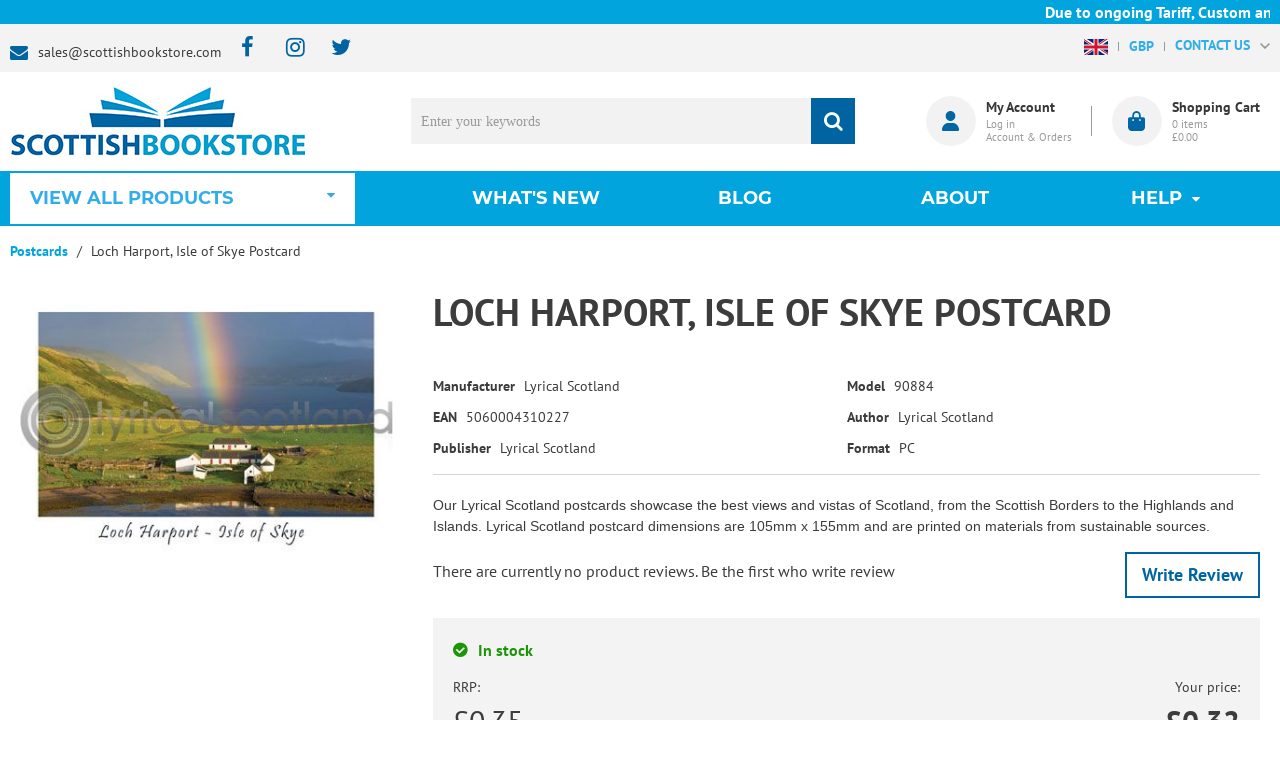

--- FILE ---
content_type: text/html; charset=UTF-8
request_url: https://www.scottishbookstore.com/loch-harport-isle-of-skye-ha6-90884
body_size: 31784
content:
<!DOCTYPE html><html lang="en-GB">
<head>
    <meta charset="utf-8">
    <meta name="viewport" content="width=device-width, initial-scale=1.0" />
    <link rel="shortcut icon" href="/themes/scottish_bookstore/icons/favicon.ico?227" type="image/x-icon" />
    <link rel="apple-touch-icon" sizes="57x57" href="/themes/scottish_bookstore/icons/apple-icon-57x57.png?227">
    <link rel="apple-touch-icon" sizes="60x60" href="/themes/scottish_bookstore/icons/apple-icon-60x60.png?227">
    <link rel="apple-touch-icon" sizes="72x72" href="/themes/scottish_bookstore/icons/apple-icon-72x72.png?227">
    <link rel="apple-touch-icon" sizes="76x76" href="/themes/scottish_bookstore/icons/apple-icon-76x76.png?227">
    <link rel="apple-touch-icon" sizes="114x114" href="/themes/scottish_bookstore/icons/apple-icon-114x114.png?227">
    <link rel="apple-touch-icon" sizes="120x120" href="/themes/scottish_bookstore/icons/apple-icon-120x120.png?227">
    <link rel="apple-touch-icon" sizes="144x144" href="/themes/scottish_bookstore/icons/apple-icon-144x144.png?227">
    <link rel="apple-touch-icon" sizes="152x152" href="/themes/scottish_bookstore/icons/apple-icon-152x152.png?227">
    <link rel="apple-touch-icon" sizes="180x180" href="/themes/scottish_bookstore/icons/apple-icon-180x180.png?227">
	<link rel="apple-touch-icon" sizes="512x512" href="/themes/scottish_bookstore/icons/apple-icon-512x512.png?227">
    <link rel="icon" type="image/png" sizes="192x192"  href="/themes/scottish_bookstore/icons/android-icon-192x192.png?227">
	<link rel="icon" type="image/png" sizes="512x512"  href="/themes/scottish_bookstore/icons/android-icon-512x512.png?227">
    <link rel="icon" type="image/png" sizes="32x32" href="/themes/scottish_bookstore/icons/favicon-32x32.png?227">
    <link rel="icon" type="image/png" sizes="96x96" href="/themes/scottish_bookstore/icons/favicon-96x96.png?227">
    <link rel="icon" type="image/png" sizes="16x16" href="/themes/scottish_bookstore/icons/favicon-16x16.png?227">
    <link rel="manifest" href="manifest.json" crossorigin="use-credentials">
    <link href='https://www.scottishbookstore.com/loch-harport-isle-of-skye-ha6-90884' rel='canonical' hreflang='en' />
    <meta name="msapplication-TileColor" content="">
    <meta name="msapplication-TileImage" content="/themes/scottish_bookstore/icons/ms-icon-144x144.png?227">
    <meta name="theme-color" content="">
    <base href="https://www.scottishbookstore.com/">
    <meta name="csrf-param" content="_csrf">
<meta name="csrf-token" content="xttsOMtRUsSEFtv7qbfXy-FX9qs8f7YHGPdEq6SLXJvxqDxPryQfovNEmribhJydqzClmGwRj1JCujKG3b8O3w==">

    <script type="text/javascript">
        cookieConfig = (function(c){c.toString=function(){ return (this.path?'; path='+this.path:'')+(this.secure?'; secure':''); }; return c;})({"path":"\/","secure":true});
    </script>

        <title>Ecommerce platform - Loch Harport, Isle of Skye Postcard - Lyrical Scotland</title>
  
    <meta name="Description" content="Sell your products with ecommerce site: osCommerce by Holbi. This is Loch Harport, Isle of Skye Postcard from Postcards produced by Lyrical Scotland">
<meta name="Reply-to" content="sales@scottishbookstore.com">
<meta name="Author" content="Scottishbookstore.com">
<meta name="Robots" content="INDEX, FOLLOW">
<meta property="og:type" content="product">
<meta property="og:url" content="https://www.scottishbookstore.com/loch-harport-isle-of-skye-ha6-90884">
<meta property="og:image" content="https://www.scottishbookstore.com/images/products/10384/6915/600x600/loch-harport-isle-of-skye-postcard.jpg">
<meta property="og:title" content="Loch Harport, Isle of Skye Postcard">
<meta property="og:description" content="Our Lyrical Scotland postcards showcase the best views and vistas of Scotland, from the Scottish Borders to the Highlands and Islands. Lyrical Scotland postcard dimensions are 105mm x 155mm and are printed on materials from sustainable sources.">
<meta property="product:price:amount" content="0.32">
<meta property="product:price:currency" content="GBP">
    <script type="text/javascript">
        var productCellUrl = '/catalog/list-product';
        var useCarousel = false;
        var tl_js = [];
        var tl_start = false;
        var tl_include_js = [];
        var tl_include_loaded = [];
        var tl = function(a, b){
            var script = { };
            if (typeof a === 'string' && a !== '' && typeof b === 'function'){
                script = { 'js': [a],'script': b}
            } else if (typeof a === 'object' && typeof b === 'function') {
                script = { 'js': a,'script': b}
            } else if (typeof a === 'function') {
                script = { 'script': a}
            }
            tl_js.push(script);
            if (tl_start){
                tl_action([script])
            }
        };
    </script>
  
    <script type="application/ld+json">
{"@type":"Product","image":"https://www.scottishbookstore.com/images/products/10384/6915/600x600/loch-harport-isle-of-skye-postcard.jpg","name":"Loch Harport, Isle of Skye Postcard","sku":"90884","gtin13":"5060004310227","brand":{"@type":"Brand","name":"Lyrical Scotland"},"additionalProperty":{"@type":"PropertyValue","value":[{"@type":"PropertyValue","name":"Author","value":["Lyrical Scotland"]},{"@type":"PropertyValue","name":"Publisher","value":["Lyrical Scotland"]},{"@type":"PropertyValue","name":"Format","value":["PC"]}]},"description":"Our Lyrical Scotland postcards showcase the best views and vistas of Scotland, from the Scottish Borders to the Highlands and Islands. Lyrical Scotland postcard dimensions are 105mm x 155mm and are printed on materials from sustainable sources.","offers":{"@type":"Offer","url":"https://www.scottishbookstore.com/loch-harport-isle-of-skye-ha6-90884","availability":"https://schema.org/InStock","priceValidUntil":"2026-07-21","price":"0.32","priceCurrency":"GBP"},"@context":"https://schema.org"}
</script>
<script type="application/ld+json">
{"email":"sales@scottishbookstore.com","sameAs":["https://www.facebook.com/scottishbookstore"],"name":["Lomond Books Ltd","Scottish Bookstore"],"telephone":"<a href=\"mailto:01506 855955\">01506 855955</a>","address":{"@type":"PostalAddress","streetAddress":"12-14 Freskyn Place","addressLocality":"East Mains Ind Est","postalCode":"EH52 5NF","addressCountry":"United Kingdom"},"@id":"https://www.scottishbookstore.com","@type":"Organization","logo":"https://www.scottishbookstore.com/themes/scottish_bookstore/img/Logo-1.png","image":"https://www.scottishbookstore.com/themes/scottish_bookstore/img/Logo-1.png","url":"https://www.scottishbookstore.com","@context":"https://schema.org"}
</script>
<script type="application/ld+json">
{"itemListElement":[{"@type":"ListItem","position":1,"item":{"@id":"https://www.scottishbookstore.com/postcards","name":"Postcards"}},{"@type":"ListItem","position":2,"item":{"@id":"","name":"Loch Harport, Isle of Skye Postcard"}}],"@context":"https://schema.org","@type":"BreadcrumbList"}
</script>


<style type="text/css">/* cyrillic-ext */ @font-face{font-family:'Montserrat';font-style:normal;font-weight:400;font-display:swap;src:local('Montserrat Regular'), local('Montserrat-Regular'), url(https://fonts.gstatic.com/s/montserrat/v14/JTUSjIg1_i6t8kCHKm459WRhyzbi.woff2) format('woff2');unicode-range:U+0460-052F, U+1C80-1C88, U+20B4, U+2DE0-2DFF, U+A640-A69F, U+FE2E-FE2F}/* cyrillic */ @font-face{font-family:'Montserrat';font-style:normal;font-weight:400;font-display:swap;src:local('Montserrat Regular'), local('Montserrat-Regular'), url(https://fonts.gstatic.com/s/montserrat/v14/JTUSjIg1_i6t8kCHKm459W1hyzbi.woff2) format('woff2');unicode-range:U+0400-045F, U+0490-0491, U+04B0-04B1, U+2116}/* vietnamese */ @font-face{font-family:'Montserrat';font-style:normal;font-weight:400;font-display:swap;src:local('Montserrat Regular'), local('Montserrat-Regular'), url(https://fonts.gstatic.com/s/montserrat/v14/JTUSjIg1_i6t8kCHKm459WZhyzbi.woff2) format('woff2');unicode-range:U+0102-0103, U+0110-0111, U+1EA0-1EF9, U+20AB}/* latin-ext */ @font-face{font-family:'Montserrat';font-style:normal;font-weight:400;font-display:swap;src:local('Montserrat Regular'), local('Montserrat-Regular'), url(https://fonts.gstatic.com/s/montserrat/v14/JTUSjIg1_i6t8kCHKm459Wdhyzbi.woff2) format('woff2');unicode-range:U+0100-024F, U+0259, U+1E00-1EFF, U+2020, U+20A0-20AB, U+20AD-20CF, U+2113, U+2C60-2C7F, U+A720-A7FF}/* latin */ @font-face{font-family:'Montserrat';font-style:normal;font-weight:400;font-display:swap;src:local('Montserrat Regular'), local('Montserrat-Regular'), url(https://fonts.gstatic.com/s/montserrat/v14/JTUSjIg1_i6t8kCHKm459Wlhyw.woff2) format('woff2');unicode-range:U+0000-00FF, U+0131, U+0152-0153, U+02BB-02BC, U+02C6, U+02DA, U+02DC, U+2000-206F, U+2074, U+20AC, U+2122, U+2191, U+2193, U+2212, U+2215, U+FEFF, U+FFFD}/* cyrillic-ext */ @font-face{font-family:'Montserrat';font-style:normal;font-weight:600;font-display:swap;src:local('Montserrat SemiBold'), local('Montserrat-SemiBold'), url(https://fonts.gstatic.com/s/montserrat/v14/JTURjIg1_i6t8kCHKm45_bZF3gTD_u50.woff2) format('woff2');unicode-range:U+0460-052F, U+1C80-1C88, U+20B4, U+2DE0-2DFF, U+A640-A69F, U+FE2E-FE2F}/* cyrillic */ @font-face{font-family:'Montserrat';font-style:normal;font-weight:600;font-display:swap;src:local('Montserrat SemiBold'), local('Montserrat-SemiBold'), url(https://fonts.gstatic.com/s/montserrat/v14/JTURjIg1_i6t8kCHKm45_bZF3g3D_u50.woff2) format('woff2');unicode-range:U+0400-045F, U+0490-0491, U+04B0-04B1, U+2116}/* vietnamese */ @font-face{font-family:'Montserrat';font-style:normal;font-weight:600;font-display:swap;src:local('Montserrat SemiBold'), local('Montserrat-SemiBold'), url(https://fonts.gstatic.com/s/montserrat/v14/JTURjIg1_i6t8kCHKm45_bZF3gbD_u50.woff2) format('woff2');unicode-range:U+0102-0103, U+0110-0111, U+1EA0-1EF9, U+20AB}/* latin-ext */ @font-face{font-family:'Montserrat';font-style:normal;font-weight:600;font-display:swap;src:local('Montserrat SemiBold'), local('Montserrat-SemiBold'), url(https://fonts.gstatic.com/s/montserrat/v14/JTURjIg1_i6t8kCHKm45_bZF3gfD_u50.woff2) format('woff2');unicode-range:U+0100-024F, U+0259, U+1E00-1EFF, U+2020, U+20A0-20AB, U+20AD-20CF, U+2113, U+2C60-2C7F, U+A720-A7FF}/* latin */ @font-face{font-family:'Montserrat';font-style:normal;font-weight:600;font-display:swap;src:local('Montserrat SemiBold'), local('Montserrat-SemiBold'), url(https://fonts.gstatic.com/s/montserrat/v14/JTURjIg1_i6t8kCHKm45_bZF3gnD_g.woff2) format('woff2');unicode-range:U+0000-00FF, U+0131, U+0152-0153, U+02BB-02BC, U+02C6, U+02DA, U+02DC, U+2000-206F, U+2074, U+20AC, U+2122, U+2191, U+2193, U+2212, U+2215, U+FEFF, U+FFFD}/* cyrillic-ext */ @font-face{font-family:'Montserrat';font-style:normal;font-weight:700;font-display:swap;src:local('Montserrat Bold'), local('Montserrat-Bold'), url(https://fonts.gstatic.com/s/montserrat/v14/JTURjIg1_i6t8kCHKm45_dJE3gTD_u50.woff2) format('woff2');unicode-range:U+0460-052F, U+1C80-1C88, U+20B4, U+2DE0-2DFF, U+A640-A69F, U+FE2E-FE2F}/* cyrillic */ @font-face{font-family:'Montserrat';font-style:normal;font-weight:700;font-display:swap;src:local('Montserrat Bold'), local('Montserrat-Bold'), url(https://fonts.gstatic.com/s/montserrat/v14/JTURjIg1_i6t8kCHKm45_dJE3g3D_u50.woff2) format('woff2');unicode-range:U+0400-045F, U+0490-0491, U+04B0-04B1, U+2116}/* vietnamese */ @font-face{font-family:'Montserrat';font-style:normal;font-weight:700;font-display:swap;src:local('Montserrat Bold'), local('Montserrat-Bold'), url(https://fonts.gstatic.com/s/montserrat/v14/JTURjIg1_i6t8kCHKm45_dJE3gbD_u50.woff2) format('woff2');unicode-range:U+0102-0103, U+0110-0111, U+1EA0-1EF9, U+20AB}/* latin-ext */ @font-face{font-family:'Montserrat';font-style:normal;font-weight:700;font-display:swap;src:local('Montserrat Bold'), local('Montserrat-Bold'), url(https://fonts.gstatic.com/s/montserrat/v14/JTURjIg1_i6t8kCHKm45_dJE3gfD_u50.woff2) format('woff2');unicode-range:U+0100-024F, U+0259, U+1E00-1EFF, U+2020, U+20A0-20AB, U+20AD-20CF, U+2113, U+2C60-2C7F, U+A720-A7FF}/* latin */ @font-face{font-family:'Montserrat';font-style:normal;font-weight:700;font-display:swap;src:local('Montserrat Bold'), local('Montserrat-Bold'), url(https://fonts.gstatic.com/s/montserrat/v14/JTURjIg1_i6t8kCHKm45_dJE3gnD_g.woff2) format('woff2');unicode-range:U+0000-00FF, U+0131, U+0152-0153, U+02BB-02BC, U+02C6, U+02DA, U+02DC, U+2000-206F, U+2074, U+20AC, U+2122, U+2191, U+2193, U+2212, U+2215, U+FEFF, U+FFFD}/* cyrillic-ext */ @font-face{font-family:'Open Sans';font-style:normal;font-weight:400;font-display:swap;src:local('Open Sans Regular'), local('OpenSans-Regular'), url(https://fonts.gstatic.com/s/opensans/v17/mem8YaGs126MiZpBA-UFWJ0bbck.woff2) format('woff2');unicode-range:U+0460-052F, U+1C80-1C88, U+20B4, U+2DE0-2DFF, U+A640-A69F, U+FE2E-FE2F}/* cyrillic */ @font-face{font-family:'Open Sans';font-style:normal;font-weight:400;font-display:swap;src:local('Open Sans Regular'), local('OpenSans-Regular'), url(https://fonts.gstatic.com/s/opensans/v17/mem8YaGs126MiZpBA-UFUZ0bbck.woff2) format('woff2');unicode-range:U+0400-045F, U+0490-0491, U+04B0-04B1, U+2116}/* greek-ext */ @font-face{font-family:'Open Sans';font-style:normal;font-weight:400;font-display:swap;src:local('Open Sans Regular'), local('OpenSans-Regular'), url(https://fonts.gstatic.com/s/opensans/v17/mem8YaGs126MiZpBA-UFWZ0bbck.woff2) format('woff2');unicode-range:U+1F00-1FFF}/* greek */ @font-face{font-family:'Open Sans';font-style:normal;font-weight:400;font-display:swap;src:local('Open Sans Regular'), local('OpenSans-Regular'), url(https://fonts.gstatic.com/s/opensans/v17/mem8YaGs126MiZpBA-UFVp0bbck.woff2) format('woff2');unicode-range:U+0370-03FF}/* vietnamese */ @font-face{font-family:'Open Sans';font-style:normal;font-weight:400;font-display:swap;src:local('Open Sans Regular'), local('OpenSans-Regular'), url(https://fonts.gstatic.com/s/opensans/v17/mem8YaGs126MiZpBA-UFWp0bbck.woff2) format('woff2');unicode-range:U+0102-0103, U+0110-0111, U+1EA0-1EF9, U+20AB}/* latin-ext */ @font-face{font-family:'Open Sans';font-style:normal;font-weight:400;font-display:swap;src:local('Open Sans Regular'), local('OpenSans-Regular'), url(https://fonts.gstatic.com/s/opensans/v17/mem8YaGs126MiZpBA-UFW50bbck.woff2) format('woff2');unicode-range:U+0100-024F, U+0259, U+1E00-1EFF, U+2020, U+20A0-20AB, U+20AD-20CF, U+2113, U+2C60-2C7F, U+A720-A7FF}/* latin */ @font-face{font-family:'Open Sans';font-style:normal;font-weight:400;font-display:swap;src:local('Open Sans Regular'), local('OpenSans-Regular'), url(https://fonts.gstatic.com/s/opensans/v17/mem8YaGs126MiZpBA-UFVZ0b.woff2) format('woff2');unicode-range:U+0000-00FF, U+0131, U+0152-0153, U+02BB-02BC, U+02C6, U+02DA, U+02DC, U+2000-206F, U+2074, U+20AC, U+2122, U+2191, U+2193, U+2212, U+2215, U+FEFF, U+FFFD}/* cyrillic-ext */ @font-face{font-family:'Open Sans';font-style:normal;font-weight:600;font-display:swap;src:local('Open Sans SemiBold'), local('OpenSans-SemiBold'), url(https://fonts.gstatic.com/s/opensans/v17/mem5YaGs126MiZpBA-UNirkOX-hpOqc.woff2) format('woff2');unicode-range:U+0460-052F, U+1C80-1C88, U+20B4, U+2DE0-2DFF, U+A640-A69F, U+FE2E-FE2F}/* cyrillic */ @font-face{font-family:'Open Sans';font-style:normal;font-weight:600;font-display:swap;src:local('Open Sans SemiBold'), local('OpenSans-SemiBold'), url(https://fonts.gstatic.com/s/opensans/v17/mem5YaGs126MiZpBA-UNirkOVuhpOqc.woff2) format('woff2');unicode-range:U+0400-045F, U+0490-0491, U+04B0-04B1, U+2116}/* greek-ext */ @font-face{font-family:'Open Sans';font-style:normal;font-weight:600;font-display:swap;src:local('Open Sans SemiBold'), local('OpenSans-SemiBold'), url(https://fonts.gstatic.com/s/opensans/v17/mem5YaGs126MiZpBA-UNirkOXuhpOqc.woff2) format('woff2');unicode-range:U+1F00-1FFF}/* greek */ @font-face{font-family:'Open Sans';font-style:normal;font-weight:600;font-display:swap;src:local('Open Sans SemiBold'), local('OpenSans-SemiBold'), url(https://fonts.gstatic.com/s/opensans/v17/mem5YaGs126MiZpBA-UNirkOUehpOqc.woff2) format('woff2');unicode-range:U+0370-03FF}/* vietnamese */ @font-face{font-family:'Open Sans';font-style:normal;font-weight:600;font-display:swap;src:local('Open Sans SemiBold'), local('OpenSans-SemiBold'), url(https://fonts.gstatic.com/s/opensans/v17/mem5YaGs126MiZpBA-UNirkOXehpOqc.woff2) format('woff2');unicode-range:U+0102-0103, U+0110-0111, U+1EA0-1EF9, U+20AB}/* latin-ext */ @font-face{font-family:'Open Sans';font-style:normal;font-weight:600;font-display:swap;src:local('Open Sans SemiBold'), local('OpenSans-SemiBold'), url(https://fonts.gstatic.com/s/opensans/v17/mem5YaGs126MiZpBA-UNirkOXOhpOqc.woff2) format('woff2');unicode-range:U+0100-024F, U+0259, U+1E00-1EFF, U+2020, U+20A0-20AB, U+20AD-20CF, U+2113, U+2C60-2C7F, U+A720-A7FF}/* latin */ @font-face{font-family:'Open Sans';font-style:normal;font-weight:600;font-display:swap;src:local('Open Sans SemiBold'), local('OpenSans-SemiBold'), url(https://fonts.gstatic.com/s/opensans/v17/mem5YaGs126MiZpBA-UNirkOUuhp.woff2) format('woff2');unicode-range:U+0000-00FF, U+0131, U+0152-0153, U+02BB-02BC, U+02C6, U+02DA, U+02DC, U+2000-206F, U+2074, U+20AC, U+2122, U+2191, U+2193, U+2212, U+2215, U+FEFF, U+FFFD}/* cyrillic-ext */ @font-face{font-family:'Open Sans';font-style:normal;font-weight:700;font-display:swap;src:local('Open Sans Bold'), local('OpenSans-Bold'), url(https://fonts.gstatic.com/s/opensans/v17/mem5YaGs126MiZpBA-UN7rgOX-hpOqc.woff2) format('woff2');unicode-range:U+0460-052F, U+1C80-1C88, U+20B4, U+2DE0-2DFF, U+A640-A69F, U+FE2E-FE2F}/* cyrillic */ @font-face{font-family:'Open Sans';font-style:normal;font-weight:700;font-display:swap;src:local('Open Sans Bold'), local('OpenSans-Bold'), url(https://fonts.gstatic.com/s/opensans/v17/mem5YaGs126MiZpBA-UN7rgOVuhpOqc.woff2) format('woff2');unicode-range:U+0400-045F, U+0490-0491, U+04B0-04B1, U+2116}/* greek-ext */ @font-face{font-family:'Open Sans';font-style:normal;font-weight:700;font-display:swap;src:local('Open Sans Bold'), local('OpenSans-Bold'), url(https://fonts.gstatic.com/s/opensans/v17/mem5YaGs126MiZpBA-UN7rgOXuhpOqc.woff2) format('woff2');unicode-range:U+1F00-1FFF}/* greek */ @font-face{font-family:'Open Sans';font-style:normal;font-weight:700;font-display:swap;src:local('Open Sans Bold'), local('OpenSans-Bold'), url(https://fonts.gstatic.com/s/opensans/v17/mem5YaGs126MiZpBA-UN7rgOUehpOqc.woff2) format('woff2');unicode-range:U+0370-03FF}/* vietnamese */ @font-face{font-family:'Open Sans';font-style:normal;font-weight:700;font-display:swap;src:local('Open Sans Bold'), local('OpenSans-Bold'), url(https://fonts.gstatic.com/s/opensans/v17/mem5YaGs126MiZpBA-UN7rgOXehpOqc.woff2) format('woff2');unicode-range:U+0102-0103, U+0110-0111, U+1EA0-1EF9, U+20AB}/* latin-ext */ @font-face{font-family:'Open Sans';font-style:normal;font-weight:700;font-display:swap;src:local('Open Sans Bold'), local('OpenSans-Bold'), url(https://fonts.gstatic.com/s/opensans/v17/mem5YaGs126MiZpBA-UN7rgOXOhpOqc.woff2) format('woff2');unicode-range:U+0100-024F, U+0259, U+1E00-1EFF, U+2020, U+20A0-20AB, U+20AD-20CF, U+2113, U+2C60-2C7F, U+A720-A7FF}/* latin */ @font-face{font-family:'Open Sans';font-style:normal;font-weight:700;font-display:swap;src:local('Open Sans Bold'), local('OpenSans-Bold'), url(https://fonts.gstatic.com/s/opensans/v17/mem5YaGs126MiZpBA-UN7rgOUuhp.woff2) format('woff2');unicode-range:U+0000-00FF, U+0131, U+0152-0153, U+02BB-02BC, U+02C6, U+02DA, U+02DC, U+2000-206F, U+2074, U+20AC, U+2122, U+2191, U+2193, U+2212, U+2215, U+FEFF, U+FFFD}@font-face{font-family:'trueloaded';src:url('themes/basic/fonts/trueloaded.eot?4rk52p');src:url('themes/basic/fonts/trueloaded.eot?4rk52p#iefix') format('embedded-opentype'), url('themes/basic/fonts/trueloaded.ttf?4rk52p') format('truetype'), url('themes/basic/fonts/trueloaded.woff?4rk52p') format('woff'), url('themes/basic/fonts/trueloaded.svg?4rk52p#trueloaded') format('svg');font-weight:normal;font-style:normal;font-display:swap}@font-face{font-family:'FontAwesome';src:url('themes/basic/fonts/fontawesome-webfont.eot?v=3.2.1');src:url('themes/basic/fonts/fontawesome-webfont.eot?#iefix&v=3.2.1') format('embedded-opentype'), url('themes/basic/fonts/fontawesome-webfont.woff?v=3.2.1') format('woff'), url('themes/basic/fonts/fontawesome-webfont.ttf?v=3.2.1') format('truetype'), url('themes/basic/fonts/fontawesome-webfont.svg#fontawesomeregular?v=3.2.1') format('svg');font-weight:normal;font-style:normal;font-display:swap}/* cyrillic-ext */ @font-face{font-family:'PT Sans';font-style:normal;font-weight:400;font-display:swap;src:local('PT Sans'), local('PTSans-Regular'), url(https://fonts.gstatic.com/s/ptsans/v11/jizaRExUiTo99u79D0-ExdGM.woff2) format('woff2');unicode-range:U+0460-052F, U+1C80-1C88, U+20B4, U+2DE0-2DFF, U+A640-A69F, U+FE2E-FE2F}/* cyrillic */ @font-face{font-family:'PT Sans';font-style:normal;font-weight:400;font-display:swap;src:local('PT Sans'), local('PTSans-Regular'), url(https://fonts.gstatic.com/s/ptsans/v11/jizaRExUiTo99u79D0aExdGM.woff2) format('woff2');unicode-range:U+0400-045F, U+0490-0491, U+04B0-04B1, U+2116}/* latin-ext */ @font-face{font-family:'PT Sans';font-style:normal;font-weight:400;font-display:swap;src:local('PT Sans'), local('PTSans-Regular'), url(https://fonts.gstatic.com/s/ptsans/v11/jizaRExUiTo99u79D0yExdGM.woff2) format('woff2');unicode-range:U+0100-024F, U+0259, U+1E00-1EFF, U+2020, U+20A0-20AB, U+20AD-20CF, U+2113, U+2C60-2C7F, U+A720-A7FF}/* latin */ @font-face{font-family:'PT Sans';font-style:normal;font-weight:400;font-display:swap;src:local('PT Sans'), local('PTSans-Regular'), url(https://fonts.gstatic.com/s/ptsans/v11/jizaRExUiTo99u79D0KExQ.woff2) format('woff2');unicode-range:U+0000-00FF, U+0131, U+0152-0153, U+02BB-02BC, U+02C6, U+02DA, U+02DC, U+2000-206F, U+2074, U+20AC, U+2122, U+2191, U+2193, U+2212, U+2215, U+FEFF, U+FFFD}/* cyrillic-ext */ @font-face{font-family:'PT Sans';font-style:normal;font-weight:700;font-display:swap;src:local('PT Sans Bold'), local('PTSans-Bold'), url(https://fonts.gstatic.com/s/ptsans/v11/jizfRExUiTo99u79B_mh0OOtLQ0Z.woff2) format('woff2');unicode-range:U+0460-052F, U+1C80-1C88, U+20B4, U+2DE0-2DFF, U+A640-A69F, U+FE2E-FE2F}/* cyrillic */ @font-face{font-family:'PT Sans';font-style:normal;font-weight:700;font-display:swap;src:local('PT Sans Bold'), local('PTSans-Bold'), url(https://fonts.gstatic.com/s/ptsans/v11/jizfRExUiTo99u79B_mh0OqtLQ0Z.woff2) format('woff2');unicode-range:U+0400-045F, U+0490-0491, U+04B0-04B1, U+2116}/* latin-ext */ @font-face{font-family:'PT Sans';font-style:normal;font-weight:700;font-display:swap;src:local('PT Sans Bold'), local('PTSans-Bold'), url(https://fonts.gstatic.com/s/ptsans/v11/jizfRExUiTo99u79B_mh0OCtLQ0Z.woff2) format('woff2');unicode-range:U+0100-024F, U+0259, U+1E00-1EFF, U+2020, U+20A0-20AB, U+20AD-20CF, U+2113, U+2C60-2C7F, U+A720-A7FF}/* latin */ @font-face{font-family:'PT Sans';font-style:normal;font-weight:700;font-display:swap;src:local('PT Sans Bold'), local('PTSans-Bold'), url(https://fonts.gstatic.com/s/ptsans/v11/jizfRExUiTo99u79B_mh0O6tLQ.woff2) format('woff2');unicode-range:U+0000-00FF, U+0131, U+0152-0153, U+02BB-02BC, U+02C6, U+02DA, U+02DC, U+2000-206F, U+2074, U+20AC, U+2122, U+2191, U+2193, U+2212, U+2215, U+FEFF, U+FFFD}*{-webkit-box-sizing:border-box;-moz-box-sizing:border-box;box-sizing:border-box}html{font-size:100%;overflow-y:scroll;-webkit-text-size-adjust:100%;-ms-text-size-adjust:100%}html, button, input, select, textarea{font-family:Tahoma, Verdana, Arial, sans-serif}input[type="text"], input[type="email"], input[type="tel"], input[type="password"]{padding:5px 10px}body{color:#141412;background:#fff;line-height:1.5;margin:0;font-family:Tahoma, Verdana, Arial, sans-serif}h1, h2, h3, h4, h5, h6{clear:both;line-height:1.3}h1{margin:0 0 33px}h2{margin:0 0 25px 0}h3{font-size:22px;margin:0 0 22px 0}h4{margin:0 0 15px 0}h5{margin:0 0 10px 0}h6{margin:0 0 10px 0}menu, ol, ul{padding:0 0 0 40px}ul{list-style-type:square}nav ul, nav ol{list-style:none;list-style-image:none}li > ul, li > ol{margin:0}img{-ms-interpolation-mode:bicubic;border:0;vertical-align:middle;max-width:100%;height:auto}button, input, select, textarea{font-size:100%;margin:0;max-width:100%;vertical-align:baseline}button, input{line-height:normal}button, html input[type="button"], input[type="reset"], input[type="submit"]{-webkit-appearance:button;cursor:pointer}button[disabled], input[disabled]{cursor:default}input[type="checkbox"], input[type="radio"]{padding:0}input[type="search"]::-webkit-search-decoration{-webkit-appearance:none}button::-moz-focus-inner, input::-moz-focus-inner{border:0;padding:0}textarea{overflow:auto;vertical-align:top}table{border-collapse:collapse;border-spacing:0;font-size:inherit;line-height:2;width:100%}caption, th, td{font-weight:normal}caption{font-size:16px;margin:20px 0}th{font-weight:bold}td{font-size:inherit}p{margin:0}.btn, .btn-1, .btn-2, .btn-3{text-decoration:none;display:inline-block;cursor:pointer;vertical-align:middle;border:none}.btn:hover, .btn-1:hover, .btn-2:hover, .btn-3:hover{text-decoration:none}.main-width, .type-1 > .block{margin:0 auto}.main-width:after{content:'';clear:both;display:block}.box-block:after{content:'';clear:both;display:block}.box-block.type-2 > .block, .box-block.type-3 > .block, .box-block.type-4 > .block, .box-block.type-5 > .block, .box-block.type-6 > .block, .box-block.type-7 > .block, .box-block.type-8 > .block, .box-block.type-9 > .block, .box-block.type-10 > .block, .box-block.type-11 > .block, .box-block.type-12 > .block, .box-block.type-13 > .block, .box-block.type-14 > .block, .box-block.type-15 > .block{float:left}.box-block.type-2 > .block:nth-child(1){width:50%}.box-block.type-2 > .block:nth-child(2){width:50%}.box-block.type-3 > .block:nth-child(1){width:33.33%}.box-block.type-3 > .block:nth-child(2){width:33.33%}.box-block.type-3 > .block:nth-child(3){width:33.33%}.box-block.type-4 > .block:nth-child(1){width:66.66%}.box-block.type-4 > .block:nth-child(2){width:33.33%}.box-block.type-5 > .block:nth-child(1){width:33.33%}.box-block.type-5 > .block:nth-child(2){width:66.66%}.box-block.type-6 > .block:nth-child(1){width:25%}.box-block.type-6 > .block:nth-child(2){width:75%}.box-block.type-7 > .block:nth-child(1){width:75%}.box-block.type-7 > .block:nth-child(2){width:25%}.box-block.type-8 > .block:nth-child(1){width:25%}.box-block.type-8 > .block:nth-child(2){width:50%}.box-block.type-8 > .block:nth-child(3){width:25%}.box-block.type-9 > .block:nth-child(1){width:20%}.box-block.type-9 > .block:nth-child(2){width:80%}.box-block.type-10 > .block:nth-child(1){width:80%}.box-block.type-10 > .block:nth-child(2){width:20%}.box-block.type-11 > .block:nth-child(1){width:40%}.box-block.type-11 > .block:nth-child(2){width:60%}.box-block.type-12 > .block:nth-child(1){width:60%}.box-block.type-12 > .block:nth-child(2){width:40%}.box-block.type-13 > .block:nth-child(1){width:20%}.box-block.type-13 > .block:nth-child(2){width:60%}.box-block.type-13 > .block:nth-child(3){width:20%}.box-block.type-14 > .block{width:25%}.box-block.type-15 > .block{width:20%}.block{text-align:center;min-height:1px}.block > .box, .block > .box-block{text-align:left}/*.box-block:not(.tabs){display:flex}.box-block:not(.tabs) > .block{flex-grow:1}*/ @keyframes load8{0%{-webkit-transform:rotate(0deg);transform:rotate(0deg)}100%{-webkit-transform:rotate(360deg);transform:rotate(360deg)}}#rmaProductReturnQuantityFilterHolder, #rmaProductReturnButtonFilterAll{display:none}picture[id], picture[style]{display:block;position:relative}picture[id] > img, picture[style] > img{position:absolute;left:0;top:0;width:100%;height:100%}.add_product_success{background-color:#a72392;color:#fff;height:70px!important;left:50%;position:fixed;text-align:center;top:20%!important;width:250px;padding:10px 10px;margin-left:-125px}.also-box{background-color:#f3f3f3}.blue{color:#0064a2}.box-block.type-6 > .block:nth-child(1){width:26%}.box-block.type-6 > .block:nth-child(2){width:74%}.brands-listing{align-items:center;flex-wrap:wrap;justify-content:center;display:flex;margin:0 -20px 30px}.brands-listing .item{width:16.6666%;padding:20px 20px}.btn{background-color:#ffffff;color:#0064a2;font-size:18px;font-weight:bold;line-height:20px;font-family:'PT Sans', Verdana, Arial, sans-serif;border:2px solid #0064a2;padding:11px 15px}.btn-1{background-color:#0064a2;color:#ffffff;font-size:18px;font-weight:bold;line-height:20px;font-family:'PT Sans', Verdana, Arial, sans-serif;padding:13px 15px}.btn-2{background-color:#0064a2;color:#ffffff;font-size:18px;font-weight:bold;text-transform:none;line-height:20px;font-family:'PT Sans', Verdana, Arial, sans-serif;padding:14px 25px 12px}.btn-3{color:#0064a2;font-size:18px;font-weight:bold;text-transform:none;line-height:20px;font-family:'PT Sans', Verdana, Arial, sans-serif;border:2px solid #0064a2;padding:12px 25px 10px}.btn-cancel{color:#0064a2!important;font-size:14px;font-weight:bold!important;text-transform:none;line-height:20px;display:inline-block;border:2px solid #0064a2;border-radius:0 0 0 0;padding:11px 15px}.btn-del:after{color:#de0404;content:'\f1f8';font-family:'FontAwesome'}.btn-edit:before{color:#128c4a;font-size:0.8em;content:'\e917';font-family:'trueloaded', Verdana, Arial, sans-serif}.btn-edit:hover{text-decoration:none}.btn-edit1, .btn-save, .add-ab, .edit-ab{background-color:#0064a2;color:#ffffff!important;font-size:14px;font-weight:bold!important;text-transform:none;line-height:20px;display:inline-block;border-radius:5px 5px 5px 5px;padding:5px 15px}.buttons{clear:both}.buttons:after{clear:both;content:'';display:block}.buttons .left-buttons{float:left}.buttons .left-buttons .btn{margin-right:10px}.buttons .right-buttons{float:right}.buttons .right-buttons .btn{margin-left:10px}.chk-login{display:block!important}.closeable-event{cursor:pointer}.closeable-heading:before{position:absolute;right:0;top:0;content:'\f067';font-family:'Font Awesome', Verdana, Arial, sans-serif}.closeable-heading{position:relative}.consentBox .cookie-consent-banner{background-color:#ffffff;bottom:0;position:fixed;text-align:center;width:100%;z-index:999;box-shadow:0 0 8px 0 #b2b2b2;padding:20px 10px}.consentBox .cookie-consent-options{padding-top:10px}.consentBox .cookie-consent-options label{display:inline-block;padding:0 10px}.consentBox .cookie-consent-options label input{margin-right:5px}.consentBox button{border:none;transition:.3s;display:inline-block;border-radius:5px 5px 5px 5px;padding:8px 15px;margin:5px 5px}.consentBox button#btn-accept-all{background-color:#146826;color:#fff;margin:auto;width:250px;display:block;padding:12px 20px;margin-bottom:10px}.consentBox button#btn-accept-all:hover{background-color:#0f531d}.consentBox button#btn-accept-some{background-color:rgba(20, 104, 38, 0.2);color:#146826}.consentBox button#btn-accept-some:hover{background-color:rgba(20, 104, 38, 0.5)}.consentBox button#btn-reject-all{background-color:#9ea0a3;color:#000}.consentBox button#btn-reject-all:hover{background-color:#898a8d}.consentBox h3{border:none;font-size:32px;text-align:center;text-transform:none}.consentBox h3 + p{padding-bottom:10px}.context-checkout .header{border-bottom:1px solid #d5d5d5}.cristmas{background-color:#ebebeb;font-size:16px;font-weight:bold;text-align:center;padding:20px 20px;margin:15px 0}.cristmas span:before{background-color:#fff;color:#01a4dd;font-size:23px;font-weight:normal;height:40px;text-align:center;width:40px;line-height:40px;content:'\f1bb';display:inline-block;font-family:'Fontawesome', Verdana, Arial, sans-serif;border-radius:50% 50% 50% 50%;margin-bottom:10px}.cristmas span{font-size:0;text-align:center;display:block}.disabled-area{cursor:not-allowed;opacity:0.5}.disabled-area *{cursor:not-allowed}.edit-link{float:right;position:relative;z-index:1}.footer{color:#d0d0d0;font-size:16px;display:block;padding:0 0}.footer .socials{display:block;padding-top:10px}.footer .socials a{color:#fff;font-size:24px;padding-right:20px}.footer .socials a:before{display:none}.footer .w-social-links{padding-top:20px}.footer .w-social-links a:first-of-type{margin-left:0}.footer ul{list-style-type:none;padding:0 0;margin-top:15px}.footer ul a{color:#fff;font-size:18px}.header2 .ccc{padding:10px 10px}.heading-2, h2{color:#3c3c3c;font-size:24px;font-weight:800;text-transform:uppercase;font-family:'PT Sans', Verdana, Arial, sans-serif;margin-bottom:10px}.heading-3 .edit, h3 .edit{color:#092964;float:right;font-size:16px;text-transform:none;line-height:20px;padding-top:2px}.heading-3 .edit:after, h3 .edit:after{font-size:14px;content:'\e917';font-family:'trueloaded', Verdana, Arial, sans-serif;margin-left:10px}.heading-3 .right-text, h3 .right-text{float:right;font-size:16px;text-decoration:none;line-height:20px;padding-top:3px;margin-left:10px}.heading-3, h3{border-bottom:none;font-size:30px;font-weight:bold;text-transform:uppercase;margin-bottom:10px}.heading-4 .edit, h4 .edit{color:#092964;float:right;font-size:16px;font-weight:400;text-transform:none;line-height:20px;padding-top:2px}.heading-4 .edit:after, h4 .edit:after{content:'\e917';font-family:'trueloaded', Verdana, Arial, sans-serif;margin-left:10px}.heading-4 .right-text, h4 .right-text{float:right;font-size:16px;font-weight:400;text-transform:none;line-height:20px;padding-top:4px;margin-left:10px}.heading-4, h4{color:#3c3c3c;font-size:23px;font-weight:600;text-transform:none;font-family:'PT Sans', Verdana, Arial, sans-serif;margin-bottom:5px}.in-stock{color:#1c9508;font-size:15px;font-weight:bold;font-family:'PT Sans', Verdana, Arial, sans-serif}.in-stock-icon:before{content:'\f058';font-family:'FontAwesome', Verdana, Arial, sans-serif;margin-right:3px}.js-stock{color:#00a858;font-size:14px;font-weight:bold}.js-stock-icon:before{content:'\f058';font-family:'FontAwesome', Verdana, Arial, sans-serif;margin-right:3px}.listing-popup.pop-up-content{background-color:#a72392;color:#fff;padding:20px 30px}.logo-search-cart.box-block.type-3 > .block:nth-child(1){width:35%}.logo-search-cart.box-block.type-3 > .block:nth-child(2){width:40%}.logo-search-cart.box-block.type-3 > .block:nth-child(3){width:25%}.main-width, .type-1 > .block{max-width:1400px}.message.success{color:#007f4e;padding:20px 0 15px 40px}.message.success:before{float:left;font-size:30px;position:relative;top:3px;line-height:1;content:'\e918';display:inline-block;font-family:'trueloaded', Verdana, Arial, sans-serif;margin-top:-8px;margin-left:-40px}.mm-h{display:none}.no-found{font-size:1.4em;text-align:center;padding-top:20px;padding-bottom:20px}.no-short .short-desc-box{display:none}.out-stock{color:#f61c1c;font-size:15px;font-weight:bold;font-family:'PT Sans', Verdana, Arial, sans-serif}.out-stock-icon:before{color:#f61c1c;content:'\f05e';font-family:'FontAwesome', Verdana, Arial, sans-serif;margin-right:3px}.pr-col.box-block.type-2 > .block:nth-child(1){padding-right:30px}.pr-col.box-block.type-2 > .block:nth-child(2){padding-left:30px}.price{font-size:24px}.price .old{font-size:0.8em;text-decoration:line-through;display:block}.price .special{color:#ee4225}.price .specials{color:#ee4225}.price-login{font-size:13px;font-weight:600}.price-login a{color:#0064a2}.products-listing{flex-wrap:wrap;display:flex}.products-listing .item{width:33.3333%;display:block}.products-quick-index .token-input-list{list-style:none;padding:0 0;margin:0 0}.products-quick-index ul{list-style:none;margin:0 0}.products-quick-index ul.token-input-list{list-style:none;margin:0 0}.prs{text-align:right;width:50%}.prs-text{font-size:14px;font-weight:normal;display:block}.qty-box{white-space:nowrap}.qty-box .bigger{color:#3c3c3c;cursor:pointer;font-size:31px;height:35px;text-align:center;vertical-align:top;width:35px;line-height:35px;display:inline-block;border:1px solid #d5d5d5}.qty-box .bigger:before{content:'+'}.qty-box .disabled{cursor:default!important;opacity:0.5}.qty-box .smaller{color:#4b4b4b;cursor:pointer;font-size:31px;height:35px;text-align:center;vertical-align:top;width:35px;line-height:35px;display:inline-block;border:1px solid #d5d5d5}.qty-box .smaller:before{content:'-'}.qty-box input{height:35px;text-align:center;vertical-align:top;width:35px;padding:5px 3px;margin-right:3px;margin-left:3px}.qty-input{text-align:right}.qty-input input{font-size:14px;height:35px;width:35px;border:1px solid #d5d5d5;padding:5px 10px}.qty-input label{float:left;padding-top:4px}.qty-input.hidden{position:relative}.rating-1, .rating-2, .rating-3, .rating-4, .rating-5{color:#128c4a}.rrp{text-align:left;width:50%}.rrp .vatable{font-size:14px;display:block}.secure-checkout{float:right;font-size:28px;font-weight:bold}.sidebar{padding-top:6px}.stock{font-size:12px}.stock-model{clear:both}.testimonials .answer{padding-left:30px}.testimonials .date{color:#999999;font-size:14px}.testimonials .heading-3:before{color:#128c4a;font-size:37px;font-weight:400;left:0;position:absolute;top:0;line-height:1;content:'\e908';font-family:'trueloaded', Verdana, Arial, sans-serif}.testimonials .heading-3{position:relative;padding:7px 0 10px 55px;margin-bottom:10px}.testimonials .name{font-weight:700;padding-top:5px;padding-right:10px;padding-bottom:5px;margin-bottom:20px}.testimonials .rating{font-size:22px;font-weight:400;position:relative;top:2px}.testimonials .review{background-color:#eeeeee;position:relative;padding:10px 10px}.testimonials .review:before{bottom:-13px;left:10px;position:absolute;content:'';display:block;border-top:7px solid #eeeeee;border-left:10px solid #eeeeee;border-right:10px solid transparent;border-bottom:7px solid transparent}.testimonials .reviews-list .answer .name{padding-top:10px}.testimonials .reviews-list .date{color:#999999;font-size:14px}.testimonials .reviews-list .name{font-weight:700;padding-top:5px;padding-right:10px;padding-bottom:5px;margin-bottom:20px}.testimonials .reviews-list span{font-size:22px;font-weight:400;position:relative;top:2px}.totals-line{border-top:1px solid #ccc}.transit{color:#a47615;font-size:14px;font-weight:700}.transit-icon:before{content:'\f133';font-family:'FontAwesome', Verdana, Arial, sans-serif;margin-right:3px}.view-all{color:#0064a2;font-size:18px;font-weight:bold;position:relative;text-align:right;font-family:'PT Sans', Verdana, Arial, sans-serif}.view-all:before{display:none}.view-all .btn{background-color:#ffffff;color:#0064a2;font-size:18px;font-weight:bold;position:relative;font-family:'PT Sans', Verdana, Arial, sans-serif;border:2px solid #0064a2}.wishlist-page .w-cart-listing .headings{font-weight:600;grid-template-columns:50px 120px 1fr 150px 120px;grid-template-rows:0 1fr;position:relative;display:grid;padding:10px 0}.wishlist-page .w-cart-listing .price{font-size:16px;line-height:25px;display:inline-block;padding-right:10px}.wishlist-page .w-cart-listing .remove-btn:before{color:#e10707;font-size:20px;content:'\f1f8';font-family:'Fontawesome', Verdana, Arial, sans-serif}a{color:#01a4dd}a.btn-1{color:#fff!important}a.btn-2{color:#ffffff!important}a.btn-3{color:#01a4dd!important}body{background-color:#ffffff;color:#3c3c3c;font-family:'PT Sans', Verdana, Arial, sans-serif}body a:hover{text-decoration:none}div.cart-popup{max-width:95%;width:850px}h1{color:#3c3c3c;font-size:30px;font-weight:bold;text-align:center;text-transform:uppercase;font-family:'PT Sans', Verdana, Arial, sans-serif;padding-top:15px;margin-bottom:15px}html{overflow-x:hidden}input:focus{outline:none}input[type='text'], input[type='password'], input[type='number'], input[type='email'], input[type='search'], select{font-size:14px;height:35px;border:1px solid #d5d5d5;padding:5px 10px}p{color:#3c3c3c;font-size:16px;font-family:'PT Sans', Verdana, Arial, sans-serif}textarea{max-width:100%;width:100%;border:1px solid #d5d5d5;padding:5px 10px}@media (max-width:1400px){.main-content > div > .block > .type-1 > .block, .main-content > form > div > .block > .type-1 > .block , .main-content > div > form > .block > .type-1 > .block{padding-right:10px;padding-left:10px}.main-width, .header > .type-1 > .block, .footer > .type-1 > .block, .main-content > .type-1 > .block, .main-content > div > .type-1 > .block{padding-right:10px;padding-left:10px}}@media (max-width:1280px){.pr-col.box-block.type-2 > .block:nth-child(1){padding-right:0}.pr-col.box-block.type-2 > .block:nth-child(2){padding-left:0}.pr-l{float:left;width:100%}.pr-r{float:right;width:100%}}@media (max-width:1255px){.pr-col.box-block.type-2 > .block:nth-child(1){padding-right:0}.pr-col.box-block.type-2 > .block:nth-child(2){padding-left:0}}@media (max-width:900px){.type-5 > .block:nth-child(1){width:50%}.type-5 > .block:nth-child(2){width:50%}}@media (max-width:800px){.pop-up-content .buttons .btn{text-align:center;width:100%}.pop-up-content .buttons .btn-2{text-align:center;width:100%}.pop-up-content .buttons .left-buttons{width:100%;margin-bottom:15px}.pop-up-content .buttons .right-buttons{width:100%}h1{font-size:22px}}@media (max-width:700px){.box-block.type-5 > .block:nth-child(1){width:50%}.box-block.type-5 > .block:nth-child(2){width:50%}.btn, .btn-1{font-size:14px;line-height:14px}.heading-3, h3{font-size:20px}.mm-h{display:list-item}}@media (max-width:500px){.lll.box-block.type-2 > .block:nth-child(1){width:20%}.lll.box-block.type-2 > .block:nth-child(2){width:80%}.pr-l{float:left;width:100%}.pr-r{float:right;width:100%}}#fancybox-loading{cursor:pointer;left:50%;opacity:0.8;position:fixed;top:50%;z-index:8060;margin-top:-22px;margin-left:-22px}#fancybox-loading div{height:44px;width:44px}.fancybox-close{background-color:rgba(0, 0, 0, 0.7);color:#fff;cursor:pointer;font-size:26px;height:40px;position:absolute;right:10px;text-align:center;top:10px;width:40px;z-index:8040;line-height:40px;border-radius:50% 50% 50% 50%}.fancybox-close:before{content:'\f00d';font-family:'FontAwesome', Verdana, Arial, sans-serif}.fancybox-error{white-space:nowrap;padding:15px 15px;margin:0 0}.fancybox-image{max-height:100%;max-width:100%}.fancybox-image, .fancybox-iframe{height:100%;width:100%;display:block}.fancybox-inner{overflow:hidden}.fancybox-lock{overflow:hidden!important;width:auto}.fancybox-lock .fancybox-overlay{overflow:auto;overflow-y:scroll}.fancybox-lock body{overflow:hidden!important}.fancybox-lock-test{overflow-y:hidden!important}.fancybox-nav{-webkit-tap-highlight-color:rgba(0,0,0,0);cursor:pointer;height:100%;position:absolute;text-decoration:none;top:0;width:40%;z-index:8040}.fancybox-nav span{background-color:rgba(0, 0, 0, 0.7);color:#fff;cursor:pointer;font-size:34px;height:40px;position:absolute;text-align:center;top:50%;visibility:hidden;width:40px;z-index:8040;line-height:40px;font-family:'trueloaded', Verdana, Arial, sans-serif;border-radius:50% 50% 50% 50%;margin-top:-18px}.fancybox-nav:hover span{visibility:visible}.fancybox-next{right:0}.fancybox-next span:before{content:'\e901';padding-left:4px}.fancybox-next span{right:10px}.fancybox-opened{z-index:8030}.fancybox-opened .fancybox-skin{-moz-box-shadow:0 10px 25px rgba(0, 0, 0, 0.5);-webkit-box-shadow:0 10px 25px rgba(0, 0, 0, 0.5);box-shadow:0 10px 25px rgba(0, 0, 0, 0.5)}.fancybox-opened .fancybox-title{visibility:visible}.fancybox-outer, .fancybox-inner{position:relative}.fancybox-overlay{background-color:rgba(0, 0, 0, 0.7);left:0;overflow:hidden;position:absolute;top:0;z-index:8010;display:none}.fancybox-overlay-fixed{bottom:0;position:fixed;right:0}.fancybox-prev{left:0}.fancybox-prev span:before{content:'\e900';padding-right:4px}.fancybox-prev span{left:10px}.fancybox-skin{-moz-border-radius:4px;-webkit-border-radius:4px;background-color:#f9f9f9;color:#444;position:relative;text-shadow:none;border-radius:4px 4px 4px 4px}.fancybox-title{position:relative;text-shadow:none;visibility:hidden;z-index:8050}.fancybox-title-float-wrap{bottom:0;position:absolute;right:50%;text-align:center;z-index:8050;margin-bottom:-35px}.fancybox-title-float-wrap .child{-moz-border-radius:15px;-webkit-border-radius:15px;background:transparent;background-color:rgba(0, 0, 0, 0.8);color:#FFF;font-weight:bold;white-space:nowrap;line-height:24px;display:inline-block;text-shadow:0 1px 2px #222;border-radius:15px 15px 15px 15px;padding:2px 20px;margin-right:-100%}.fancybox-title-inside-wrap{padding-top:10px}.fancybox-title-outside-wrap{color:#fff;position:relative;margin-top:10px}.fancybox-title-over-wrap{bottom:0;color:#fff;left:0;position:absolute;padding:10px 10px}.fancybox-tmp{left:-99999px;max-height:99999px;max-width:99999px;overflow:visible!important;position:absolute;top:-99999px;visibility:hidden}.fancybox-type-iframe .fancybox-inner{-webkit-overflow-scrolling:touch}.fancybox-wrap{left:0;position:absolute;top:0;z-index:8020}.fancybox-wrap iframe, .fancybox-wrap object, .fancybox-nav, .fancybox-nav span, .fancybox-tmp{outline:none;vertical-align:top;padding:0 0;margin:0 0}.fancybox-wrap, .fancybox-skin, .fancybox-outer, .fancybox-inner, .fancybox-image{outline:none;vertical-align:top;padding:0 0;margin:0 0}.filter-listing-loader{background-color:rgba(255, 255, 255, 0.7);box-sizing:content-box;position:absolute;z-index:100000}.filter-listing-preloader{position:absolute;z-index:100001}a.fancybox-close:hover{text-decoration:none}#payment_method .title{font-size:16px;font-weight:bold}#shipping-address .radio-buttons{margin-bottom:10px}.address-item .firstname, .address-item .lastname{font-weight:bold}.addresses:after{clear:both;content:'';display:block}.addresses{margin-bottom:20px}.addresses .address-item{float:left;width:48%}.addresses .address-item input[type="radio"]{float:left;position:relative;top:4px;margin:0 0}.addresses .address-item label{cursor:pointer}.addresses .address-item:nth-child(2n + 1){clear:left}.addresses.address-main .address-item label{cursor:default}.billing-address{position:relative}.cart-popup .price{font-size:18px;line-height:35px}.center-buttons{clear:both;text-align:center;padding:20px 0}.checkbox-style{border:none;opacity:0;position:absolute;width:0;margin:0 0}.checkbox-style:checked + .checkbox-span{height:18px;vertical-align:middle;width:15x;display:inline-block;margin-right:5px}.checkbox-style:checked + .checkbox-span:before{color:#1b4388;font-size:18px;line-height:18px;content:'\f058';font-family:'FontAwesome', Verdana, Arial, sans-serif}.checkbox-style:not(checked) + .checkbox-span{height:18px;vertical-align:middle;width:15px;line-height:22px;display:inline-block;margin-right:5px}.checkbox-style:not(checked) + .checkbox-span:before{color:#e0e0e0;font-size:18px;line-height:18px;content:'\f1db';font-family:'FontAwesome', Verdana, Arial, sans-serif}.col-3{float:left;position:relative;width:31.33%}.col-3 + .col-3{margin-left:3%}.col-full{clear:both}.col-full-margin{margin-bottom:10px}.col-full-padding{padding-bottom:30px;margin-bottom:10px}.col-gender label{margin-right:20px}.col-left{clear:left;float:left;width:48%}.col-right{clear:right;float:right;width:48%}.col-right + .col-left{clear:both}.columns:after{clear:both;content:'';display:block}.columns .col-2{float:left;position:relative;width:48%}.columns .col-2:nth-child(2n + 1){clear:left}.columns .col-2:nth-child(2n){margin-left:4%}.form-buttons{position:relative;top:10px;border-top:1px solid #d5d5d5;padding:17px 0 50px}.form-inputs div.required-message{top:-15px;z-index:1;line-height:1.3}.form-inputs label > span{font-weight:bold;display:inline-block;margin-bottom:1px}.form-inputs textarea, .form-inputs select, .form-inputs input[type="text"], .form-inputs input[type="email"], .form-inputs input[type="password"]{width:100%;margin-bottom:10px}.g-recaptcha{clear:both;margin-top:10px}.hide-billing-address{background-color:#fff;height:100%;left:0;opacity:0.7;position:absolute;top:0;width:100%;z-index:70}.hide-box:before{content:''}.hide-box{position:relative}.inputRequirement{color:#ee4225}.item-radio label{cursor:pointer}.item-radio.active label{cursor:default}.login-col-1{width:25%;padding:40px 20px 0 0}.login-col-2{width:50%}.login-cols{display:flex}.login_btns{clear:both}.message.error{color:#f00;text-align:center;margin-bottom:10px}.middle-form{margin:0 auto;max-width:560px;padding:20px 0 0}.middle-form .bootstrap-switch{margin-bottom:15px}.middle-form .col-gender label{display:inline-block}.middle-form .dob-input input, .middle-form .dob-input span{vertical-align:middle;display:inline-block}.middle-form .dob-input input[type="text"]{width:48%}.middle-form .middle-rating span{font-size:26px}.middle-form .required-message{top:-15px}.middle-form input[type="text"], .middle-form input[type="email"], .middle-form input[type="password"], select{width:100%;margin-bottom:15px}.middle-form label{color:#000;font-size:16px;font-weight:600;display:block}.middle-form label.slim{font-size:14px;font-weight:400;margin-top:10px}.newsletter-row:after{clear:both;content:'';display:block}.newsletter-row{margin-bottom:10px}.only-parent{display:none!important}.password-forgotten-link{clear:both;padding:15px 0 0;margin:0 0}.payment-method .item{padding:7px 0}.payment-method .item + .item{border-top:1px solid #ccc}.payment-method .item-radio input{float:left;position:relative;top:5px}.payment-method .item-radio label{display:block}.payment-method .item-radio label span{overflow:hidden;display:block;padding-left:5px}.payment-method .sub-item input, .payment-method .sub-item select{margin:0 auto 10px;min-width:70px}.payment-method .sub-item span{display:block}.privacy-row{font-size:16px;border-top:1px solid #cccccc;padding-top:10px;margin-top:10px}.privacy-row a{color:#32ADE6}.radio-button + .required-message-wrap .required-message{top:-5px}.radio-button input[type="radio"]{position:relative;top:2px}.radio-button input[type="radio"].no{left:-100vw;position:absolute;visibility:hidden}.radio-button input[type="radio"].no + span:before{color:#fff;cursor:pointer;height:30px;position:relative;text-align:center;top:1px;width:30px;line-height:30px;content:'\f00c';font-family:'FontAwesome', Verdana, Arial, sans-serif;border:2px solid #d5d5d5;border-radius:50% 50% 50% 50%;margin-right:5px}.radio-button input[type="radio"]:checked + span:before{color:#444}.radio-buttons{margin-bottom:10px}.radio-buttons .radio-button{position:relative;margin-right:30px}.required{color:#ed4224}.required-error{border:1px solid #ed4224}.required-message{background-color:#eee;color:#ed4224;font-size:14px;position:absolute;z-index:1;padding:0 3px;margin:0 0}.required-message:hover{opacity:0.5}.required-message-wrap{position:relative;padding:0 0;margin:0 0}.requiredM{clear:both}.same-address{position:relative;z-index:80}.shipping-method .cost{float:right;font-weight:bold}.shipping-method .input{float:left;padding:0 10px 0 0}.shipping-method .input input{position:relative;top:2px}.shipping-method .item{padding:0 0 5px}.shipping-method .item + .item{border-top:1px solid #ccc;padding:5px 0}.shipping-method .sub-title{overflow:hidden;line-height:1.3;padding-top:2px}.shipping-method .title{font-weight:bold}.terms-login{padding-right:80px}.terms-login .bootstrap-switch{float:right;margin:9px auto 0}.wedding-form .heading-2{text-align:left;margin-top:10px}@media (max-width:900px){.col-left{width:100%}.col-right{width:100%}}@media (max-width:500px){.columns .col-2{width:100%}.columns .col-2:nth-child(2n){margin-left:0}}.additional-horizontal .additional-images .item, .additional-horizontal .additional-videos .item{margin:0 auto}.additional-horizontal .additional-images, .additional-horizontal .additional-videos{width:100%}.additional-images .item .active, .additional-videos .item.active{border:2px solid #bdbdbd}.additional-images .item > div, .additional-videos .item > div{height:140px;text-align:center;vertical-align:middle;width:140px;display:table-cell}.additional-images .item a, .additional-videos .item a{cursor:pointer;display:block;border-top-width:2px;border-left-width:2px;border-right-width:2px;border-bottom-width:2px;margin:0 1px}.additional-images .item img, .additional-videos .item img{cursor:pointer;height:auto;margin:0 auto;max-height:130px;max-width:134px;width:auto}.additional-images .item, .additional-videos .item{height:140px;width:140px;display:table}.additional-images div:focus, .additional-videos div:focus{outline:none}.additional-images, .additional-videos{float:right;width:140px}.additional-vertical{padding-right:150px}.additional-vertical .additional-videos{margin-right:-150px}.qty-box{white-space:nowrap}.qty-box .bigger{color:#3c3c3c;cursor:pointer;font-size:31px;height:35px;text-align:center;vertical-align:top;width:35px;line-height:35px;display:inline-block;border:1px solid #d5d5d5}.qty-box .bigger:before{content:'+'}.qty-box .disabled{cursor:default!important;opacity:0.5}.qty-box .smaller{color:#4b4b4b;cursor:pointer;font-size:31px;height:35px;text-align:center;vertical-align:top;width:35px;line-height:35px;display:inline-block;border:1px solid #d5d5d5}.qty-box .smaller:before{content:'-'}.qty-box input{height:35px;text-align:center;vertical-align:top;width:35px;padding:5px 3px;margin-right:3px;margin-left:3px}.qty-input{text-align:right}.qty-input input{font-size:14px;height:35px;width:35px;border:1px solid #d5d5d5;padding:5px 10px}.qty-input label{float:left;padding-top:4px}.qty-input.hidden{position:relative}.glyphicon{-moz-osx-font-smoothing:grayscale;-webkit-font-smoothing:antialiased;color:#ccc;font-style:normal;font-weight:400;position:relative;top:1px;display:inline-block;font-family:'FontAwesome', Verdana, Arial, sans-serif!important}.glyphicon-calendar:before{content:'\f073'!important}.glyphicon-chevron-down:before{content:'\f107'!important}.glyphicon-chevron-left:before{content:'\f104'!important}.glyphicon-chevron-right:before{content:'\f105'!important}.glyphicon-chevron-up:before{content:'\f106'!important}.glyphicon-star:before{content:'\f006';font-family:'FontAwesome', Verdana, Arial, sans-serif}.glyphicon-star.coloron:before{color:#01a4dd;content:'\f005';font-family:'FontAwesome', Verdana, Arial, sans-serif}.glyphicon-time:before{content:'\f017'!important}.glyphicon.coloron ~ .glyphicon-star{color:#01a4dd}.middle-header .rightBox > .block{align-items:center;display:flex}.middle-header > .block{align-items:center;justify-content:space-between;display:flex}.ml-header{display:inline-block}.ml-header a:before{color:#0064a2;font-size:18px;font-weight:normal;vertical-align:middle;content:'\f0e0';display:inline-block;font-family:'fontawesome', Verdana, Arial, sans-serif;padding-right:10px}.ml-header a{font-size:14px;font-weight:normal}@media (max-width:900px){.ml-header{text-align:left!important;vertical-align:middle;display:inline-block!important}.ml-header a:before{color:#0064a2;font-size:18px;line-height:18px}.ml-header a{font-size:0;text-align:left;display:block;margin-top:-6px}}.p-catalog-product .next-product{right:0;border-left:1px solid #d5d5d5;padding:20px 50px 20px 20px}.p-catalog-product .next-product .pn-image:before{right:20px;content:'\f054';padding-left:2px}.p-catalog-product .pn-direction{color:#0266a4;font-size:14px;font-weight:600;text-transform:uppercase;line-height:1.2;padding:0 4px;margin-bottom:15px}.p-catalog-product .pn-image:before{color:#aaa;font-size:14px;height:24px;position:absolute;top:120px;width:24px;line-height:24px;font-family:'FontAwesome', Verdana, Arial, sans-serif;border:2px solid #ccc;border-radius:50% 50% 50% 50%}.p-catalog-product .pn-image{border-top:1px solid #d5d5d5;padding:20px 5px}.p-catalog-product .pn-name{font-size:14px;border-top:1px solid #d5d5d5;padding-top:15px}.p-catalog-product .pn-price{display:none!important}.p-catalog-product .prev-next-product{background-color:rgba(255, 255, 255, 0.7);position:fixed;text-align:center;top:calc(50% - 200px);width:190px;border-top:1px solid #d5d5d5;border-bottom:1px solid #d5d5d5}.p-catalog-product .prev-next-product > span{display:block}.p-catalog-product .prev-product{left:0;border-right:1px solid #ccc;padding:20px 20px 20px 50px}.p-catalog-product .prev-product .pn-image:before{left:20px;content:'\f053';padding-right:2px}.p-catalog-product .product > .box-block{padding:0 200px}.p-catalog-product a.prev-next-product:hover{text-decoration:none}@media (max-width:1400px){.p-catalog-product .next-product{width:120px;padding:10px 10px}.p-catalog-product .pn-image:before{position:static;display:inline-block}.p-catalog-product .pn-image{padding:10px 5px}.p-catalog-product .pn-image img{display:none}.p-catalog-product .prev-product{width:120px;padding:10px 10px}.p-catalog-product .product > .box-block{padding:0 10px}}@media (max-width:1024px){.p-catalog-product .next-product{width:60px;padding:20px 0}.p-catalog-product .pn-direction{font-size:10px;padding:0 0}.p-catalog-product .pn-image{border-top:none}.p-catalog-product .pn-image img{display:none}.p-catalog-product .pn-name{display:none!important}.p-catalog-product .prev-product{width:60px;padding:20px 0}.p-catalog-product .product > .box-block{padding:0 0}}.socials{display:inline-block}.socials .soc_fb:after{vertical-align:middle;content:'\f09a';display:inline-block}.socials .soc_p:after{vertical-align:middle;content:'\f231';display:inline-block}.socials .soc_tw:after{vertical-align:middle;content:'\f099';display:inline-block}.socials a{color:#0064a2;font-size:18px;display:inline-block;font-family:'FontAwesome', Verdana, Arial, sans-serif}.socials a:before{color:#0064a2!important;vertical-align:middle;width:1px;content:'';display:inline-block;margin:0 10px}.socials a:hover{text-decoration:none}.top-soc{padding-top:2px}.top-soc > .block{text-align:left}@media (max-width:700px){.top-soc .socials{display:none}}.topNav{padding-top:4px}.topNav .contact-button:after{height:6px;vertical-align:middle;width:10px;content:'';display:inline-block;background-image:url('themes/scottish_bookstore/img/arrow.svg');margin-left:10px}.topNav .contact-button{color:#32ADE6;cursor:pointer;font-size:14px;font-weight:700;text-transform:uppercase}.topNav .contactWrap{position:relative}.topNav .contactWrap .contact-dropdown{background-color:#fff;position:absolute;right:0;top:30px;z-index:999;display:none;border:1px solid #ccc;border-radius:10px 10px 10px 10px;padding:25px 30px}.topNav .contactWrap .contact-dropdown.active{display:block}.topNav .contactWrap .contact-dropdown .address:before{background-repeat:no-repeat;filter:brightness(0) saturate(100%) invert(61%) sepia(20%) saturate(2105%) hue-rotate(165deg) brightness(97%) contrast(86%);height:14px;top:5px;width:18px;background-image:url('themes/scottish_bookstore/img/email.svg')}.topNav .contactWrap .contact-dropdown .email:before{background-repeat:no-repeat;filter:brightness(0) saturate(100%) invert(61%) sepia(20%) saturate(2105%) hue-rotate(165deg) brightness(97%) contrast(86%);height:14px;top:5px;width:18px;background-image:url('themes/scottish_bookstore/img/email-1.svg')}.topNav .contactWrap .contact-dropdown .phone:before{background-repeat:no-repeat;filter:brightness(0) saturate(100%) invert(61%) sepia(20%) saturate(2105%) hue-rotate(165deg) brightness(97%) contrast(86%);height:15px;width:15px;background-image:url('themes/scottish_bookstore/img/phone.svg')}.topNav .contactWrap .contact-dropdown > div .info-title ~ div:before, .topNav .contactWrap .contact-dropdown .address:before{left:0;position:absolute;top:3px;content:'';display:inline-block}.topNav .contactWrap .contact-dropdown > div .info-title ~ div, .topNav .contactWrap .contact-dropdown > div.address{font-size:14px;font-weight:400;position:relative;padding-left:30px;margin-bottom:10px}.topNav .contactWrap .contact-dropdown > div .info-title ~ div:last-of-type{margin-bottom:0}.topNav .contactWrap .contact-dropdown > div:last-of-type{margin-bottom:0}.topNav .contactWrap a:hover{color:#00833c}.topNav .contactWrap a{transition:.3s}.topNav .info-title{font-weight:700;margin-bottom:5px}.topNav .w-currencies{margin:0 10px}.topNav .w-currencies .currencies-title{line-height:0.7;border-left:1px solid #9A9A9A;border-right:1px solid #9A9A9A;padding:0 10px}.topNav > .block{align-items:center;justify-content:flex-end;display:flex}.w-breadcrumb{font-size:14px;padding:15px 0}.w-breadcrumb .breadcrumbs-text{font-weight:600;display:inline-block}.w-breadcrumb a, .w-breadcrumb .breadcrumbs-text{color:#01a4dd;font-weight:700}.w-breadcrumb li{display:inline-block}.w-breadcrumb li+li:before{content:'/';display:inline-block;padding:0 5px}.w-breadcrumb li:last-child a{color:#3b3b3b}.w-breadcrumb ul{list-style:none;display:inline-block;padding:0 0;margin:0 0}@media (max-width:720px){.w-breadcrumb{padding-top:10px}}.w-currencies .currencies{position:relative;display:inline-block}.w-currencies .currencies-title{border:none;color:#32ADE6;font-size:14px;font-weight:700;display:block}.w-currencies .currencies:hover .select{display:block}.w-currencies .current{position:relative}.w-currencies .select{background-color:#ebebeb;border:none;left:0;position:absolute;top:31px;width:100%;z-index:10;display:none}.w-currencies .select-link{color:#00833c;font-size:14px;font-weight:700;padding:5px 15px}@media (max-width:900px){.w-currencies .currencies-title{padding:2px 4px 0}.w-currencies .current:before{top:7px}}.w-languages .current{position:relative}.w-languages .languages{position:relative;display:inline-block}.w-languages .languages:hover .select{display:block}.w-languages .select{background-color:#ffffff;left:-1px;position:absolute;top:31px;z-index:100;display:none;border:1px solid #d5d5d5}.w-list-type-1{padding:0 0;margin:20px -10px}.w-list-type-1 .add-height:after{clear:both;content:'';display:block}.w-list-type-1 .button-view a{color:#128c4a;font-size:16px;font-weight:700;text-align:left;line-height:28px;display:block;padding-right:10px}.w-list-type-1 .button-view a:after{float:right;content:'\e991';font-family:'trueloaded', Verdana, Arial, sans-serif}.w-list-type-1 .button-wishlist{float:right;width:50%;border-left-width:1px}.w-list-type-1 .button-wishlist button{background-color:#ffffff;color:#128c4a;font-size:16px;font-weight:700;text-align:left;width:100%;line-height:28px;border-top-width:0;border-left-width:0;border-right-width:0;border-bottom-width:0;padding-bottom:10px}.w-list-type-1 .button-wishlist button:after{float:right;content:'\e992';font-family:'trueloaded', Verdana, Arial, sans-serif}.w-list-type-1 .buttons{overflow:hidden;border-top:1px solid #d5d5d5;padding-top:3px;padding-bottom:3px}.w-list-type-1 .buy-button .btn-buy, .w-list-type-1 .buy-button .btn-cart{background-color:#0064a2;clear:right;float:right;font-size:0;font-weight:bold;padding:5px 20px 3px;margin-top:-4px;margin-bottom:0}.w-list-type-1 .buy-button .btn-buy:before, .w-list-type-1 .buy-button .btn-cart:before{color:#fff;font-size:24px;font-weight:normal;line-height:28px;content:'\f07a';display:inline-block;font-family:'Fontawesome', Verdana, Arial, sans-serif;padding-right:0}.w-list-type-1 .compare-box-item{background-color:#eeeeee;clear:both;overflow:hidden;border-top:1px solid #d5d5d5;padding:7px 7px}.w-list-type-1 .description{font-size:13px;text-align:left;width:65%;line-height:120%;padding-left:20px}.w-list-type-1 .image{position:relative;text-align:center;display:flex;border-bottom:1px solid #d5d5d5;padding:0 0 10px;margin-bottom:10px}.w-list-type-1 .image a{text-align:center}.w-list-type-1 .images{width:35%}.w-list-type-1 .item{text-align:left;padding:10px 10px}.w-list-type-1 .item-bot{overflow:hidden;width:100%}.w-list-type-1 .item-holder{border:1px solid #d5d5d5;padding:25px 25px}.w-list-type-1 .price{float:none;font-size:23px;font-weight:bold;line-height:100%;border-top:1px solid #d5d5d5;border-bottom:1px solid #d5d5d5;padding:4px 0 8px;margin:12px 0 16px}.w-list-type-1 .price .old{display:block}.w-list-type-1 .products-model{color:#4b4b4b;float:left;font-size:12px;font-weight:600}.w-list-type-1 .products-model strong{font-weight:600;display:block}.w-list-type-1 .properties{font-size:13px;margin-bottom:5px}.w-list-type-1 .qty-box .bigger{color:#4b4b4b;border:1px solid #d5d5d5;border-radius:0 0 0 0}.w-list-type-1 .qty-box .smaller{color:#4b4b4b;border:1px solid #d5d5d5;border-radius:0 0 0 0}.w-list-type-1 .qty-input{clear:left;float:left;margin-bottom:10px}.w-list-type-1 .qty-input input{font-size:14px;height:35px;width:35px;border:1px solid #d5d5d5;padding:5px 10px}.w-list-type-1 .qty-input label{display:none}.w-list-type-1 .rating{float:right}.w-list-type-1 .rating-count{float:right;margin-left:5px}.w-list-type-1 .sale{bottom:0;height:19px;position:absolute;right:0;width:94px}.w-list-type-1 .sale:before{bottom:0;color:#ee4225;font-size:19px;height:19px;position:absolute;right:0;width:100%;line-height:19px;content:'\e909';font-family:'trueloaded', Verdana, Arial, sans-serif}.w-list-type-1 .sale:after{bottom:0;color:#ffffff;font-size:17px;font-weight:600;height:19px;position:absolute;right:0;text-align:center;width:100%;line-height:22px;content:'SALE'}.w-list-type-1 .slick-list .item:hover{border:1px solid #fff}.w-list-type-1 .stock{font-size:12px}.w-list-type-1 .title .wrapper a{color:#3c3c3c;font-size:20px;font-weight:bold;text-align:left;line-height:25px;display:block;padding-bottom:15px}.w-list-type-1 .title .wrapper a:hover{text-decoration:none}@media (max-width:700px){.w-list-type-1{padding:0 0;margin:10px 0}.w-list-type-1 .description{width:100%;padding-left:0}.w-list-type-1 .image{flex-direction:column}.w-list-type-1 .images{width:100%;padding-bottom:10px}.w-list-type-1 .item{text-align:left;padding:10px 0}}@media (max-width:700px){.w-logo img{height:32px}}.w-menu .hided.menu{background-color:inherit;position:relative}.w-menu .hided.menu .menu-ico{display:block}.w-menu .hided.menu > ul{position:absolute!important;z-index:100}.w-menu .hided.menu a, .w-menu .hided.menu .no-link{display:block}.w-menu .hided.menu a.parent:before, .w-menu .hided.menu .no-link.parent:before{float:right;content:'\f067';font-family:'FontAwesome', Verdana, Arial, sans-serif}.w-menu .hided.menu a.parent.opened:before, .w-menu .hided.menu .no-link.parent.opened:before{float:right;content:'\f068';font-family:'FontAwesome', Verdana, Arial, sans-serif}.w-menu .hided.menu ul li{float:none;position:static;width:auto!important;display:block;padding:0 0;margin:0 0}.w-menu .hided.menu ul ul{box-shadow:none;max-width:none;width:auto!important}.w-menu .hided.menu ul, .w-menu .hided.menu li:hover ul{float:none;position:static;display:none;padding:0 0;margin:0 0}.w-menu .menu .menu-ico{background-color:inherit;color:inherit;cursor:pointer;position:relative;display:none}.w-menu .menu .menu-ico:before{font-size:16px;content:'\e91b';font-family:'trueloaded'}.w-menu div.hided.menu .active + ul, .w-menu div.hided.menu .opened + ul{display:block}@media (max-width:900px){.w-menu .hided.menu li a{padding-left:10px}.w-menu .hided.menu li li a{padding-left:25px}.w-menu .hided.menu li li li a{padding-left:40px}.w-menu .hided.menu ul li{text-align:left;border-top:1px solid #025929}}.w-menu-big{position:relative}.w-menu-big .menucols{float:left;width:20%}.w-menu-big .menucols li{float:none;width:100%}.w-menu-big .show-all{display:none!important}.w-menu-big > ul{position:relative;text-align:center}.w-menu-big > ul > li:hover{background-color:#0064a2}.w-menu-big > ul > li:before{color:#145833;font-weight:normal;content:''}.w-menu-big > ul > li{text-align:center;width:20%}.w-menu-big > ul > li > ul:before{background-color:#0064a2;height:100%;left:-100%;position:absolute;top:0;width:300%;z-index:-1;content:'';display:block}.w-menu-big > ul > li > ul{left:0;position:absolute;right:0;top:100%;z-index:100;display:none}.w-menu-big > ul > li:hover > ul{background-color:#0064a2;display:block;padding:20px 20px}.w-menu-big a{color:inherit}.w-menu-big a:hover{text-decoration:none}.w-menu-big li{clear:none!important;float:none;position:static;width:auto;z-index:20;display:inline-block;margin:0 0}.w-menu-big li a, .w-menu-big li .no-link{font-weight:bold;text-align:left;text-transform:uppercase;vertical-align:middle;display:inline-block;font-family:'Montserrat', Verdana, Arial, sans-serif;padding:17px 40px}.w-menu-big li li{float:left;font-size:14px;font-weight:bold;text-align:left;text-transform:none;vertical-align:top;width:20%;font-family:'Montserrat', Verdana, Arial, sans-serif;padding:0 15px}.w-menu-big li li a, .w-menu-big li li .no-link{display:block;padding:5px 0}.w-menu-big li li li{color:#cfcece;font-size:14px;text-align:left;text-transform:none;width:auto;display:block;padding:0 0}.w-menu-big li li li a{border:none;padding:5px 0}.w-menu-big li li li li{display:none!important}.w-menu-big ul{list-style:none;padding:0 0;margin:0 0}.w-menu-big ul > li > .parent:after{color:#fff;font-size:14px;content:'\f107';display:inline-block;font-family:'FontAwesome', Verdana, Arial, sans-serif;padding-left:20px}@media (max-width:1400px){.w-menu-big li a, .w-menu-big li .no-link{padding:15px 10px}}@media (max-width:1255px){.w-menu-big > ul > li > a, .w-menu-big > ul > li > .no-link{font-size:14px;padding:13px 13px}}@media (max-width:1039px){.w-menu-big .hided.menu li a{padding-left:10px}.w-menu-big .hided.menu ul li{text-align:left;border-top:1px solid #fff}.w-menu-big .menu-ico{padding:10px 0}.w-menu-big .menucols{float:none;width:100%}.w-menu-big > ul{background-color:#0064a2}.w-menu-big > ul > li .opened + ul{background-color:#0064a2}.w-menu-big > ul > li > a, .w-menu-big > ul > li > .no-link{font-size:14px;padding:10px 10px}.w-menu-big > ul > li > ul{background-color:#0064a2}.w-menu-big > ul > li:hover > ul{background-color:#0064a2}.w-menu-big > ul ul{background-color:#0064a2}.w-menu-big li a, .w-menu-big li .no-link{font-size:14px;padding:10px 10px}.w-menu-big li li a{font-size:13px;padding-left:25px!important}.w-menu-big li li a, .w-menu-big li li .no-link{display:block;padding:10px 0}.w-menu-big ul > li > .parent:after{display:none}.w-menu-big ul li{text-align:left;border-top:1px solid #fff}}.w-product-also-purchased .heading-2{overflow:hidden;text-align:center;padding-top:20px;margin-bottom:0}.w-product-also-purchased .item{text-align:left;width:20%;padding:15px 15px}.w-product-also-purchased .item .description{order:0;text-align:center;width:100%;line-height:120%;padding-left:0}.w-product-also-purchased .item .image{align-items:center;border-bottom:none;border-top:none;flex-direction:column;flex-wrap:wrap;justify-content:space-between;order:0;position:relative;text-align:center;display:flex;padding:0 0;margin-bottom:0}.w-product-also-purchased .item .images{order:0;width:100%;padding-bottom:20px}.w-product-also-purchased .item .item-holder{background-color:#fff;border:none}.w-product-also-purchased .item .name{position:relative;text-align:center;display:flex;border-top:1px solid #d5d5d5;padding:10px 0;margin-bottom:0}.w-product-also-purchased .item .title .wrapper a{text-align:center}.w-product-also-purchased .slick-list .item:hover{border:none}.w-product-also-purchased .slick-slide img{display:inline-block}.w-product-also-purchased .title .wrapper a{padding-bottom:0}.w-product-also-purchased .view-all{display:none}@media (max-width:1300px){.w-product-also-purchased .item{width:33.3333%!important}}@media (max-width:900px){.w-product-also-purchased .item{width:50%!important}}@media (max-width:500px){.w-product-also-purchased .item{width:100%!important;padding:10px 0}}.w-product-buttons #btn-cart-none{cursor:default;opacity:0.3}.w-product-buttons .add-to-cart:after{font-weight:normal;vertical-align:text-top;content:'\f07a';display:inline-block;font-family:'Fontawesome', Verdana, Arial, sans-serif;padding-left:10px}.w-product-buttons .btn, .w-product-buttons .btn-1, .w-product-buttons .btn-2, .w-product-buttons .btn-3{text-align:center;margin-bottom:10px}.w-product-buttons .notify-form{text-align:left}.w-product-buttons .notify-form input{width:100%}.w-product-buttons .notify-form p{margin-bottom:15px}.w-product-description .description{font-size:14px;font-weight:500;font-family:'Open-sans', Verdana, Arial, sans-serif}.w-product-description > h3{display:none}.w-product-images .images{text-align:left}.w-product-images .img-holder{overflow:hidden;text-align:center;padding-right:20px}.w-product-images img{cursor:pointer;max-width:100%}@media (max-width:900px){.w-product-images .images{text-align:center;padding:10px 0 20px}.w-product-images .img-holder{padding-right:0}}@media (max-width:500px){.w-product-images .images{padding:10px 0 20px}.w-product-images .item{height:80px;width:80px}.w-product-images .item-div{height:80px;width:80px}.w-product-images .item-img{max-height:70px;max-width:70px}}.w-product-name h1:before{display:none}.w-product-name h1{font-size:38px;font-weight:700;overflow:hidden;text-align:left;padding-top:10px}.w-product-price{margin-bottom:10px}.w-product-price .price{font-size:30px;font-weight:600;font-family:'PT Sans', Verdana, Arial, sans-serif;padding-top:10px}.w-product-price .price .blue{color:#01a4dd}@media (max-width:1280px){.w-product-price{border-bottom:none}}@media (max-width:500px){.w-product-price{border-bottom:1px solid #d5d5d5}}.w-product-properties .product-properties{overflow:hidden;border-bottom:1px solid #d5d5d5;padding:0 0 10px}.w-product-properties .propertiesName{font-size:14px}.w-product-properties .propertiesValue{font-size:14px}.w-product-properties li{box-sizing:border-box;font-size:14px;display:inline-block;padding:5px 5px 5px 0}.w-product-properties strong{font-weight:600}.w-product-properties ul{float:left;list-style:none;width:50%;padding:0 0;margin:0 0}.w-product-quantity .product-quantity-label{display:none}.w-product-quantity .pr_attr{font-size:14px;position:absolute;display:block}.w-product-quantity .qty-box .smaller, .w-product-quantity .qty-box .bigger{background-color:#fff}.w-product-quantity .qty-input{text-align:left}.w-product-quantity .qty-input label{display:none}.w-product-quantity .qty_packs .price_1:after{color:#bcbcbc;font-size:18px;margin:0 auto 0;vertical-align:top;content:'x';display:inline-block}.w-product-quantity .qty_packs .price_1, .w-product-quantity .qty_packs .qty-box{vertical-align:top;display:inline-block}.w-product-quantity .qty_packs .price_1, .w-product-quantity .qty_packs .qty_price{font-size:18px;padding:3px 0 0}.w-product-quantity .qty_packs .qty-input{border-bottom:1px solid #ccc;padding:0 0 20px}.w-product-quantity .qty_packs .qty-input:after{clear:both;content:'';display:block}.w-product-quantity .qty_packs .qty-input + .qty-input{padding:20px 0}.w-product-quantity .qty_packs .qty_price{min-width:150px;text-align:right;display:inline-block}.w-product-quantity .qty_packs .qty_t{float:left;display:block}.w-product-quantity .qty_t span{font-size:14px;display:block}.w-product-quantity .total-qty{padding:15px 0 0}.w-product-quantity .total-qty .inps{float:right}.w-product-quantity .total-qty .qty_price{padding:0 0}.w-product-quantity .total-qty, .w-product-quantity .total-qty .qty_price{font-size:24px}.w-product-reviews .btn-cancel{font-size:18px}.w-product-reviews .no-reviews{padding-top:7px}.w-product-reviews .product-reviews-title{color:#01a4dd;cursor:pointer;font-size:18px;font-weight:bold;text-transform:uppercase}.w-product-reviews .product-reviews-title:before{font-weight:normal;content:'\f086';display:inline-block;font-family:'Fontawesome', Verdana, Arial, sans-serif;padding-right:10px}.w-product-reviews .product-reviews-title:after{float:right;font-weight:normal;content:'\f0d7';font-family:'Fontawesome', Verdana, Arial, sans-serif;padding-right:10px}.w-product-reviews .product-reviews-title + .product-reviews{display:none}.w-product-reviews .product-reviews-title.active + .product-reviews{display:block;padding-top:15px}.w-product-reviews .reviews-list{clear:right;margin:10px 0}.w-product-reviews .reviews-list .date{color:#999999;font-size:14px}.w-product-reviews .reviews-list .name{font-weight:700;padding-top:5px;padding-right:10px;padding-bottom:5px;margin-bottom:20px}.w-product-reviews .reviews-list .review{background-color:#eeeeee;position:relative;padding:10px 10px}.w-product-reviews .reviews-list .review:before{bottom:-13px;left:10px;position:absolute;content:'';display:block;border-top:7px solid #eeeeee;border-left:10px solid #eeeeee;border-right:10px solid transparent;border-bottom:7px solid transparent}.w-product-reviews .reviews-list span{font-size:22px;font-weight:400;position:relative;top:2px}.w-product-reviews .write-review-button{float:right;padding-left:7px;margin-bottom:20px}@media (max-width:700px){.w-product-reviews .btn-cancel{font-size:14px;line-height:14px}.w-product-reviews .no-reviews{padding-top:0}}.w-product-rrp-price .rrp-price{font-size:30px;font-weight:500}.w-product-rrp-price .rrp-price > span{font-size:14px;display:block}.w-product-stock .in-stock, .w-product-stock .out-stock{font-size:16px}.w-product-stock .stock{float:none;font-size:16px;text-align:left;width:100%}.w-product-wishlist-button{text-align:right!important}.w-product-wishlist-button .btn{background-color:#f3f3f3;border:none;color:#01a4dd;font-size:14px;font-weight:600;position:relative;text-transform:none;line-height:14px;font-family:'Montserrat', Verdana, Arial, sans-serif;padding:0 0}.w-product-wishlist-button .btn:before{font-weight:normal;content:'\f004';display:inline-block;font-family:'Fontawesome', Verdana, Arial, sans-serif;padding-right:10px}@media (max-width:720px){.w-product-wishlist-button .btn{width:100%}}.w-social-links .facebook:before{color:#fff;content:'\f09a'}.w-social-links .google-plus:before{color:#fff;content:'\f2b3'}.w-social-links .instagram:before{color:#ffffff;content:'\f16d'}.w-social-links .linkedin:before{color:#fff;content:'\f0e1'}.w-social-links .name, .w-social-links .image{display:none}.w-social-links .pinterest:before{color:#fff;content:'\f231'}.w-social-links .stumbleupon:before{color:#fff;content:'\f1a4'}.w-social-links .twitter:before{color:#fff;content:'\f099'}.w-social-links a{font-size:22px;display:inline-block;font-family:'FontAwesome', Verdana, Arial, sans-serif;margin:0 10px}.w-social-links a:hover{text-decoration:none}@media (max-width:720px){.w-social-links a{font-size:30px}}.w-text .customer-service:before{color:#128c4a;font-size:21px;left:0;position:absolute;top:5px;content:'\e907';font-family:'trueloaded', Verdana, Arial, sans-serif}.w-text .customer-service{font-size:13px;position:relative;padding-left:30px}.w-text .customer-service b{color:#128c4a;font-size:18px;line-height:18px;display:block;font-family:'Varela Round'}.w-search{max-width:400px;width:100%}.w-search .button-search{background-color:#0064a2;height:46px;position:absolute;width:44px;border-top-width:0;border-left-width:0;border-right-width:0;border-bottom-width:0}.w-search .button-search:before{color:#fff;font-size:20px;line-height:1.3;content:'\f002';font-family:'fontawesome', Verdana, Arial, sans-serif}.w-search .image{float:left;height:40px;width:40px}.w-search .item{overflow:hidden;display:block;padding:10px 0}.w-search .item + .item{border-top:1px solid #cccccc}.w-search .items-title{display:block;padding:10px 0 5px}.w-search .name{display:block;padding:5px 0 5px 20px}.w-search .search{position:relative}.w-search .search-input{background-color:#F2F2F2;font-size:14px;min-height:46px;width:100%;border-top-width:0;border-left-width:0;border-right-width:0;border-bottom-width:0;padding:5px 40px 5px 10px;margin:0 0}.w-search .search-mobile-ico{display:none}.w-search .suggest{background-color:#ffffff;left:0;max-height:400px;overflow:auto;position:absolute;text-align:left;top:40px;width:100%;z-index:500;padding:0 20px}.w-search ::placeholder{color:#9A9A9A;font-weight:500;font-family:'Poppins'}@media (max-width:1200px){.w-search{max-width:250px}}@media (max-width:900px){.w-search{width:auto!important;margin-left:auto}.w-search .search{z-index:99;display:none}.w-search .search-ico:before{align-items:center;background-color:#F2F2F2;color:#0064a2;font-size:21px;height:50px;justify-content:center;width:50px;line-height:1.3;content:'\f002';display:inline-flex;font-family:'fontawesome', Verdana, Arial, sans-serif;border-radius:50% 50% 50% 50%}.w-search .search-ico:after{background-color:#9A9A9A;height:30px;position:absolute;right:0;top:50%;width:1px;content:'';display:inline-block;margin-top:-15px}.w-search .search-ico{position:relative;padding-right:20px;margin-right:10px}.w-search .search.opened{left:10px;position:absolute;width:80%;display:block}}@media (max-width:700px){.w-search{border-right:none;position:static;padding-right:0;margin-top:0!important}.w-search .search-mobile-ico{font-size:20px;height:36px;width:36px;line-height:36px;margin-right:-23px}.w-search .search-mobile-ico.active + .search-mobile-wrap{background-color:#fff;position:absolute;right:0;top:83px;width:100%;z-index:2;display:block;padding:10px 10px}}@media (max-width:576px){.w-search .search-ico:after{display:none}.w-search .search-ico:before{height:40px;width:40px}.w-search .search-ico{padding-right:0}}.w-account .acc-bottom{border-top:1px solid #d5d5d5;padding-top:10px}.w-account .acc-buttons{padding-bottom:10px}.w-account .acc-form-item{padding-bottom:10px}.w-account .acc-link{padding-right:15px;padding-left:15px}.w-account .acc-new{float:left;list-style:none;width:49%;padding:0 20px;margin:0 0}.w-account .acc-returning{float:right;list-style:none;width:50%;border-left-width:1px;padding:0 20px;margin:0 0}.w-account .acc-top:after{clear:both;content:'';display:block}.w-account .acc-top{text-align:right;padding-top:10px;padding-bottom:10px}.w-account .account-dropdown{background-color:#fff;list-style:none;position:absolute;right:0;top:100%;width:935px;display:none;border:1px solid #d5d5d5;padding:15px 0;margin-top:-1px;margin-right:-11px}.w-account .account-dropdown:after{clear:both;content:'';display:block}.w-account .account-dropdown .col-left{width:100%}.w-account .account-dropdown .col-right{width:100%}.w-account .account-title:after{background-color:#9A9A9A;height:30px;position:absolute;right:0;top:50%;width:1px;content:'';display:inline-block;margin-top:-15px}.w-account .account-title{list-style:none;position:relative;padding-right:10px;margin-right:10px}.w-account .account-title:hover .account-dropdown{display:block!important}.w-account .account-top{list-style:none;position:relative;z-index:91;display:inline-block;padding:0 0;margin:0 0}.w-account .btn-1{float:right}.w-account .f-pass{display:inline-block;padding-top:5px;padding-bottom:6px}.w-account .heading-2{font-weight:bold}.w-account .logged-ul{width:200px}.w-account .my-acc-link{align-items:center;color:#383838;font-size:14px;font-weight:700;position:relative;text-decoration:none;z-index:1;display:inline-flex;padding:5px 10px}.w-account .my-acc-link:before{background-color:#F2F2F2;background-position:center;background-repeat:no-repeat;height:50px;width:50px;content:'';display:inline-flex;border-radius:50% 50% 50% 50%}.w-account .my-acc-link:after{filter:brightness(0) saturate(100%) invert(18%) sepia(98%) saturate(2934%) hue-rotate(188deg) brightness(93%) contrast(104%);height:20px;left:26px;position:absolute;width:17px;content:'';display:inline-block;background-image:url('themes/scottish_bookstore/img/account-1.svg')}.w-account .no-text{font-weight:600;display:inline-block;padding-left:10px}.w-account .no-text > span{color:#9A9A9A;font-size:11px;font-weight:500;line-height:1.2;display:block!important}.w-account .no-text > span + .login-to-see{display:none!important}.w-account .strongTitle{font-weight:600}.w-account a{color:#00833c}.w-account input{width:100%}@media (max-width:1000px){.w-account .account-title:hover .account-dropdown{display:none!important}.w-account .no-text{display:none}}@media (max-width:576px){.w-account .account-title:after{display:none}.w-account .account-title{padding-right:0;margin-right:0}.w-account .my-acc-link:before{height:40px;width:40px}.w-account .my-acc-link:after{left:22px}}.w-cart .buttons{padding:15px 15px}.w-cart .buttons .btn{font-size:14px;padding:5px 15px 4px}.w-cart .cart-box{position:relative;z-index:3}.w-cart .cart-box-link{align-items:center;color:#383838;font-size:14px;font-weight:700;position:relative;text-decoration:none;z-index:1;display:inline-flex;padding:5px 10px}.w-cart .cart-box-link:before{background-color:#F2F2F2;background-position:center;background-repeat:no-repeat;height:50px;width:50px;content:'';display:inline-flex;border-radius:50% 50% 50% 50%}.w-cart .cart-box-link:after{filter:brightness(0) saturate(100%) invert(18%) sepia(98%) saturate(2934%) hue-rotate(188deg) brightness(93%) contrast(104%);height:20px;left:26px;position:absolute;width:17px;content:'';display:inline-block;background-image:url('themes/scottish_bookstore/img/cart-1.svg')}.w-cart .cart-box-link:hover{text-decoration:none}.w-cart .cart-box.hover-box .cart-content{position:absolute;width:410px;display:none}.w-cart .cart-box.hover-box .image img{max-height:70px}.w-cart .cart-box.hover-box:hover .cart-content{display:block!important}.w-cart .cart-content{background-color:#ffffff;border:1px solid #cccccc;padding:15px 15px 5px}.w-cart .cart-total{font-size:1.2em;font-weight:600;border-bottom:1px solid #eeeeee;padding:10px 0}.w-cart .current-multi-cart.item{background-color:#fefdd6}.w-cart .image{float:left;width:70px;margin-left:-90px}.w-cart .multicart .cart-content{padding:0 0}.w-cart .multicart .count{color:#999;font-size:14px}.w-cart .multicart .count:before{content:'('}.w-cart .multicart .count:after{content:')'}.w-cart .multicart .current-text{display:block}.w-cart .multicart .item{position:relative;display:block;border-bottom:1px solid #e0e0e0;padding:15px 15px 15px 45px}.w-cart .multicart .item.current-multi-cart .switch-cart:before{color:#1d1d1b;content:'\f058'}.w-cart .multicart .name{display:block;padding:0 10px;margin:0 -10px}.w-cart .multicart .sub-total-row{overflow:hidden;display:block}.w-cart .multicart .switch-cart{color:#d4d2d2;left:15px;position:absolute;top:14px}.w-cart .multicart .switch-cart:before{content:'\f111';font-family:'FontAwesome', Verdana, Arial, sans-serif}.w-cart .multicart .title{font-weight:600;text-transform:uppercase;display:inline-block;font-family:'Open Sans', Verdana, Arial, sans-serif}.w-cart .multicart a.name:hover{background-color:#eee;text-decoration:none}.w-cart .multicart a.switch-cart:hover{color:#ee4225;text-decoration:none}.w-cart .name{display:block}.w-cart .no-text{font-size:14px;font-weight:600;overflow:hidden;vertical-align:middle;display:inline-block;padding-left:10px}.w-cart .no-text > span{color:#9A9A9A;font-size:11px;font-weight:500;line-height:1.2;display:block}.w-cart .price{font-weight:600;text-align:right;display:block}.w-cart .qty:after{font-size:0.6em;content:'\274c';padding-right:5px;padding-left:5px}.w-cart .strong{font-weight:600;display:inline-block}.w-cart .sub-total{float:right}.w-cart .sub-total-row{font-size:18px;font-weight:600;overflow:hidden}.w-cart .sub-total-text{float:left}.w-cart a.item:after{clear:both;content:'';display:block}.w-cart a.item{display:block;padding:5px 0 5px 90px}.w-cart a.item:hover{text-decoration:none}@media (max-width:1000px){.w-cart .cart-box.hover-box:hover .cart-content{display:none!important}.w-cart .no-text{display:none}}@media (max-width:700px){.w-cart .cart-box-link:before{font-size:33px;line-height:27px}}@media (max-width:576px){.w-cart .cart-box-link:before{height:40px;width:40px}.w-cart .cart-box-link:after{left:21px}}.BlockBox:after{clear:both;content:'';display:block}.BlockBox.type-10 > .col:nth-child(1){width:80%}.BlockBox.type-10 > .col:nth-child(2){float:right;width:20%}.BlockBox.type-11 > .col:nth-child(1){width:40%}.BlockBox.type-11 > .col:nth-child(2){float:right;width:60%}.BlockBox.type-12 > .col, .BlockBox.type-13 > .col, .BlockBox.type-14 > .col, .BlockBox.type-15 > .col, .BlockBox.type-16 > .col{float:left}.BlockBox.type-12 > .col:nth-child(1){width:60%}.BlockBox.type-12 > .col:nth-child(2){float:right;width:40%}.BlockBox.type-13 > .col:nth-child(1){width:20%}.BlockBox.type-13 > .col:nth-child(2){width:60%}.BlockBox.type-13 > .col:nth-child(3){float:right;width:20%}.BlockBox.type-14 > .col{width:25%}.BlockBox.type-15 > .col{width:20%}.BlockBox.type-2 > .col, .BlockBox.type-3 > .col, .BlockBox.type-4 > .col, .BlockBox.type-5 > .col, .BlockBox.type-6 > .col{float:left}.BlockBox.type-2 > .col:nth-child(1){width:50%}.BlockBox.type-2 > .col:nth-child(2){float:right;width:50%}.BlockBox.type-3 > .col:nth-child(1){width:33.33%}.BlockBox.type-3 > .col:nth-child(2){width:33.33%}.BlockBox.type-3 > .col:nth-child(3){float:right;width:33.33%}.BlockBox.type-4 > .col:nth-child(1){width:66.66%}.BlockBox.type-4 > .col:nth-child(2){float:right;width:33.33%}.BlockBox.type-5 > .col:nth-child(1){width:33.33%}.BlockBox.type-5 > .col:nth-child(2){float:right;width:66.66%}.BlockBox.type-6 > .col:nth-child(1){width:25%}.BlockBox.type-6 > .col:nth-child(2){float:right;width:75%}.BlockBox.type-7 > .col, .BlockBox.type-8 > .col, .BlockBox.type-9 > .col, .BlockBox.type-10 > .col, .BlockBox.type-11 > .col{float:left}.BlockBox.type-7 > .col:nth-child(1){width:75%}.BlockBox.type-7 > .col:nth-child(2){float:right;width:25%}.BlockBox.type-8 > .col:nth-child(1){width:25%}.BlockBox.type-8 > .col:nth-child(2){float:right;width:50%}.BlockBox.type-8 > .col:nth-child(3){width:25%}.BlockBox.type-9 > .col, .BlockBox.type-10 > .col, .BlockBox.type-11 > .col, .BlockBox.type-12 > .col, .BlockBox.type-13 > .col, .BlockB{float:left}.BlockBox.type-9 > .col:nth-child(1){width:20%}.BlockBox.type-9 > .col:nth-child(2){float:right;width:80%}.buyButton .btn-buy, .buyButton .btn-cart{background-color:#0064a2;clear:right;float:right;font-size:0;font-weight:bold;padding:5px 20px 3px;margin-top:-4px;margin-bottom:0}.buyButton .btn-buy:before, .buyButton .btn-cart:before{color:#fff;font-size:24px;font-weight:normal;line-height:28px;content:'\f07a';display:inline-block;font-family:'Fontawesome', Verdana, Arial, sans-serif;padding-right:0}.hover-box{position:relative}.hover-box-content:before{-moz-transform:rotate( 45deg );-ms-transform:rotate( 45deg );-webkit-transform:rotate( 45deg );height:20px;left:20px;position:absolute;top:-10px;transform:rotate( 45deg );width:20px;content:''}.hover-box-content{left:0;position:absolute;top:40px;display:none}.hover-box:hover .hover-box-content{display:block}.products-listing:after{clear:both;content:'';display:block}.products-listing{text-align:center}.products-listing .attributes select{width:100%}.products-listing .btn.btn-in-cart{text-align:center}.products-listing .description ul{margin:0 0}.products-listing .item{float:left;text-align:left;padding:10px 10px}.products-listing .item-holder{border:1px solid #d5d5d5;padding:25px 25px}.products-listing .loaded-qty{display:none}.products-listing .name > a{color:#3c3c3c;font-size:20px;font-weight:bold;text-align:left;line-height:25px;display:block;padding-bottom:15px}.products-listing .price{font-weight:700}.products-listing .price-box{font-size:24px;font-weight:bold;line-height:100%;border-top:1px solid #d5d5d5;border-bottom:1px solid #d5d5d5;padding:4px 0 8px;margin:12px 0 16px}.products-listing .prod-content{font-size:13px;text-align:left;line-height:120%;padding-left:20px}.products-listing .properties{text-align:left}.products-listing .qty-input.hidden:before{background-color:#fff;height:100%;left:0;opacity:0.7;position:absolute;top:0;width:100%;content:''}.products-listing .rrp-price{color:#9A9A9A;font-weight:500;text-align:left;display:block}.products-listing .rrp-price > span{font-size:14px;display:block}.products-listing .type-11{position:relative;text-align:center;display:flex;border-bottom:1px solid #d5d5d5;padding:0 0 10px;margin-bottom:10px}.products-listing h2{background:none;border:none;color:inherit;font-size:18px;font-weight:inherit;text-transform:inherit;font-family:inherit;padding:0 0;margin:0 0}.products-listing.align-left .item{float:left;display:block}.products-listing.align-right .item{float:right;display:block}.products-listing.list-type-1_2 .image img, .products-listing.list-type-2_2 .image img, .products-listing.list-type-1_3 .image img{height:auto;max-height:100%;max-width:100%;width:auto}.products-listing.list-type-1_2 .item, .products-listing.list-type-2_2 .item, .products-listing.list-type-1_3 .item{text-align:left;width:100%!important;display:block}.promo{left:0;max-width:30%;position:absolute;top:0}.promo-icon{position:relative}.promos-info{position:relative;z-index:1;margin-bottom:-30px}.promos-info .promo-item{align-items:center;display:flex;padding:3px 0}.promos-info .promo-name{background-color:rgba(200, 200, 200, 0.8);padding:3px 10px;margin-left:-5px}.show-ofstock-products{text-align:center}.show-ofstock-products .headerStock{display:inline-block}.wedding-registry-count{float:right;font-size:14px;font-weight:bold;margin-bottom:10px}@media (max-width:500px){.item-holder .BlockBox.type-11 > .col:nth-child(1){width:100%}.item-holder .BlockBox.type-11 > .col:nth-child(2){width:100%}.products-listing .prod-content{padding-top:15px;padding-left:0}.products-listing .type-11{flex-wrap:wrap}}.mainMenu{background-color:#32ADE6}.mainMenu .level-1 > li{transition:.3s}.mainMenu .level-1 > li:hover > a, .mainMenu .level-1 > li:hover > .no-link{color:#fff}.mainMenu .w-menu .menu .menu-ico{color:#fff;margin:auto}.mainMenu .w-menu-big .level-1{align-items:center;display:flex}.mainMenu .w-menu-big .level-1 > li > a, .mainMenu .w-menu-big .level-1 > li > .no-link{color:#fff;font-size:20px;font-weight:700;text-align:center;width:100%;padding:15px 15px}.mainMenu .w-menu-big .level-1 > li.full-catalogue{max-width:345px;width:100%;margin-right:6%}.mainMenu .w-menu-big .level-1 > li.full-catalogue > .no-link{background-color:#FFFFFF;color:#32ADE6;position:relative;text-align:left;padding:14px 20px}.mainMenu .w-menu-big .level-1 > li.full-catalogue > .no-link:after{color:#32ADE6;float:right}.mainMenu .w-menu-big .level-1 > li.quick-order > a{background-color:#A72392}.mainMenu .w-menu-big .level-1 > li.wh-new{padding-right:10%}.mainMenu .w-menu-big .level-2{background-color:#F2F2F2}.mainMenu .w-menu-big .level-2 .catalogue{width:80%}.mainMenu .w-menu-big .level-2 .catalogue > .no-link{display:none}.mainMenu .w-menu-big .level-2 .see-what-new{width:20%}.mainMenu .w-menu-big .level-2 .see-what-new > a{background-color:#32ADE6;background-position:80% 90%;background-repeat:no-repeat;color:#fff;font-size:20px;font-weight:700;height:100%;position:relative;text-transform:uppercase;transition:.3s;background-image:url('themes/scottish_bookstore/img/book-1.png');padding:20px 20px}.mainMenu .w-menu-big .level-2 .see-what-new > a:hover{background-color:#0064a2;color:#fff}.mainMenu .w-menu-big .level-2 .see-what-new > a:after{background-repeat:no-repeat;bottom:20px;height:30px;left:20px;position:absolute;width:45px;content:'';display:inline-block;background-image:url('themes/scottish_bookstore/img/arrow-menu.svg')}.mainMenu .w-menu-big .level-2 li a, .mainMenu .w-menu-big .level-2 li .no-link{color:#383838;font-weight:600;text-transform:none}.mainMenu .w-menu-big .level-2 li a:hover, .mainMenu .w-menu-big .level-2 li .no-link:hover{color:#32ADE6}.mainMenu .w-menu-big .level-3{column-count:5}.mainMenu .w-menu-big .level-3 > li > a{font-weight:700}.mainMenu .w-menu-big > ul > li{width:20%}.mainMenu .w-menu-big > ul > li > ul:before{background-color:#F2F2F2}.mainMenu .w-menu-big > ul > li > ul{top:100%!important}.mainMenu .w-menu-big > ul > li:hover > ul{display:flex}.mainMenu .w-menu-big li li li{width:100%}.mainMenu .w-menu-big ul > li.parent > .no-link:after{color:#fff;font-size:14px;font-weight:400;content:'\f0d7';display:inline-block;font-family:'FontAwesome', Verdana, Arial, sans-serif;padding-left:10px}.mainMenu .w-menu-big.hided .level-1 > li.full-catalogue{max-width:inherit}.mainMenu .w-menu-big.hided .level-1 li a, .mainMenu .w-menu-big.hided .level-1 li .no-link{background-color:#0064a2;color:#fff}.mainMenu .w-menu-big.hided .level-1 li.catalogue.parent.opened .level-3{display:block}.mainMenu .w-menu-big.hided .level-1 li.parent .open-close-ico:before{float:right;content:'\f067';font-family:'FontAwesome', Verdana, Arial, sans-serif}.mainMenu .w-menu-big.hided .level-1 li.parent span.open-close-ico{align-items:center;color:#fff;float:right;height:45px;justify-content:center;position:relative;width:45px;display:inline-flex;margin-top:-45px}.mainMenu .w-menu-big.hided .level-1 li.parent.opened .level-2{display:block}.mainMenu .w-menu-big.hided .level-1 li.parent.opened > .open-close-ico:before{content:'\f068'}.mainMenu .w-menu-big.hided .level-2 .see-what-new > a{background-color:#0064a2;background-image:none;font-size:13px!important}.mainMenu .w-menu-big.hided .level-2 .see-what-new > a:after{display:none}.mainMenu .w-menu-big.hided .level-2 li a, .mainMenu .w-menu-big.hided .level-2 li .no-link{text-transform:uppercase;padding:10px 0}.mainMenu .w-menu-big.hided .level-3{column-count:inherit}.mainMenu .w-menu-big.hided > ul > li > ul:before{display:none!important}.mainMenu .w-menu-big.hided ul > li.parent > .no-link:after{display:none}@media (max-width:1400px){.mainMenu .w-menu-big .level-1 > li > a, .mainMenu .w-menu-big .level-1 > li > .no-link{font-size:18px;padding:14px 30px}.mainMenu .w-menu-big .level-1 > li.full-catalogue > .no-link{padding:12px 20px}.mainMenu .w-menu-big .level-1 > li.wh-new{padding-right:5%}}@media (max-width:1200px){.mainMenu .w-menu-big .level-1 > li > a, .mainMenu .w-menu-big .level-1 > li > .no-link{font-size:16px;padding:10px 20px}.mainMenu .w-menu-big .level-1 > li.full-catalogue > .no-link{padding:8px 20px}.mainMenu .w-menu-big .level-1 > li.wh-new{padding-right:0}}@media (max-width:1039px){.mainMenu .w-menu .hided.menu ul li{border-top:1px solid #32ADE6}.mainMenu .w-menu-big .level-1 > li > a, .mainMenu .w-menu-big .level-1 > li > .no-link{text-align:left}.mainMenu .w-menu-big .level-1 > li.full-catalogue{margin-right:0}.mainMenu .w-menu-big .level-2 .catalogue > .no-link{display:block}.mainMenu .w-menu-big.hided .level-2 li .no-link{padding-left:25px}.mainMenu .w-menu-big.hided .level-3 li.parent span.open-close-ico{display:none}}.topText{background-color:#01a4dd}.topText .top-text{color:#fff;font-weight:700;display:flex}.slick-arrow.slick-hidden{display:none}.slick-initialized .slick-slide{display:block}.slick-list{overflow:hidden;position:relative;display:block;padding:0 0;margin:0 0}.slick-list:focus{outline:none}.slick-loading .slick-slide{visibility:hidden}.slick-loading .slick-track{visibility:hidden}.slick-slide{clear:none!important;float:left!important;height:100%;min-height:1px;display:none}.slick-slide img{display:block}.slick-slide.dragging img{pointer-events:none}.slick-slide.slick-loading img{display:none}.slick-slider{-khtml-user-select:none;-moz-user-select:none;-ms-touch-action:pan-y;-ms-user-select:none;-webkit-tap-highlight-color:transparent;-webkit-touch-callout:none;-webkit-user-select:none;box-sizing:border-box;position:relative;touch-action:pan-y;user-select:none;display:block}.slick-slider .slick-track, .slick-slider .slick-list{-moz-transform:translate3d(0, 0, 0);-ms-transform:translate3d(0, 0, 0);-o-transform:translate3d(0, 0, 0);-webkit-transform:translate3d(0, 0, 0);transform:translate3d(0, 0, 0)}.slick-track:after{clear:both}.slick-track{left:0;position:relative;top:0;display:block;margin-right:auto;margin-left:auto}.slick-track:before, .slick-track:after:before{content:'';display:table}.slick-vertical .slick-slide{height:auto;display:block;border-top-width:1px;border-left-width:1px;border-right-width:1px;border-bottom-width:1px}.slick-vertical button.slick-next{bottom:0;top:auto}.slick-vertical button.slick-next:before{content:'\f078';padding:0 0}.slick-vertical button.slick-prev{bottom:auto;top:0}.slick-vertical button.slick-prev:before{content:'\f077';padding:0 0}.slick-vertical button.slick-prev, .slick-vertical button.slick-next{left:50%;right:auto;line-height:36px;margin-top:0;margin-left:25px}button.slick-disabled{cursor:default;opacity:1}button.slick-next:before{content:'\f105';padding-left:4px}button.slick-next{left:auto;right:-20px}button.slick-prev:before{content:'\f104';padding-right:4px}button.slick-prev{left:-20px;right:auto}button.slick-prev, button.slick-next{background:transparent;border:none;color:#0064a2;font-size:0;height:40px;position:absolute;text-align:center;top:50%;width:20px;z-index:1;line-height:38px;border-radius:0 0 0 0;padding:0 0;margin-top:-20px}button.slick-prev:before, button.slick-next:before{font-size:36px;font-family:'FontAwesome', Verdana, Arial, sans-serif}[dir='rtl'] .slick-slide{float:right}@media (max-width:1024px){button.slick-prev, button.slick-next{height:50px;width:50px;line-height:48px}}#box-103112{font-weight:400;padding-top:20px;padding-right:20px;margin-bottom:50px}#box-103113{font-weight:400;font-family:'Open Sans', Verdana, Arial, sans-serif}#box-103116{margin-bottom:20px}#box-103117{padding-top:15px;padding-bottom:10px}#box-125422{text-align:left;padding-top:15px}#box-103124{font-size:30px;font-weight:400;text-align:right;font-family:'Varela Round', Verdana, Arial, sans-serif;padding-top:5px}#box-103120{text-align:left;padding-top:5px}#box-103121{text-align:right}#box-103118{background-color:#f3f3f3;padding:20px 20px}#box-103114{padding-top:20px;padding-bottom:5px;margin-bottom:15px}#box-103111{font-weight:400;padding-bottom:20px}#box-103109{font-weight:400;padding-bottom:20px}#box-103109 .products-listing.cols-4 div.item:nth-child(n){clear:none;width:25%}#box-103109 .products-listing.cols-4 div.item:nth-child(4n+1){clear:both}#box-103109 .products-listing.cols-1 div.item:nth-child(n){clear:none;width:100%}#box-103109 .products-listing.cols-1 div.item{clear:both}#box-103109 .items-list .item{width:25%}#box-102765:before{color:#0064a2;font-family:'FontAwesome', Verdana, Arial, sans-serif;margin-right:7px}#box-102764{text-align:left}#box-102763{background-color:#f3f3f3;padding-top:5px;padding-bottom:5px}#box-102762{background-color:#f3f3f3}#box-123019{float:left;clear:none}#box-123022{font-weight:normal}#box-123021{font-weight:400}#box-123017{font-weight:normal;padding-top:15px;padding-bottom:15px}#box-102758{font-weight:400;color:#ffffff}#box-102757{font-weight:400;background-color:#01a4dd}#box-102680{font-size:21px;text-transform:uppercase;color:#a8dbfa;font-weight:600;font-family:'PT Sans', Verdana, Arial, sans-serif}#box-102683{font-size:21px;text-transform:uppercase;color:#a8dbfa;font-weight:600;font-family:'PT Sans', Verdana, Arial, sans-serif}#box-125459{max-width:160px}#box-102684{font-size:21px;text-transform:uppercase;color:#a8dbfa;font-weight:600;font-family:'PT Sans', Verdana, Arial, sans-serif}#box-102686{font-size:21px;text-transform:uppercase;color:#a8dbfa;font-weight:600;font-family:'PT Sans', Verdana, Arial, sans-serif;padding-bottom:15px}#box-102688{color:#ffffff;font-size:18px;font-weight:300;font-family:'PT Sans', Verdana, Arial, sans-serif}#box-102690{font-size:21px;text-transform:uppercase;color:#a8dbfa;font-weight:600;font-family:'PT Sans', Verdana, Arial, sans-serif}#box-102692{margin-top:20px;margin-bottom:20px}#box-102679{padding-top:35px;padding-bottom:35px}#box-102678{color:#a8dbfa;font-size:13px;text-align:center;font-family:'PT Sans', Verdana, Arial, sans-serif;border-top:1px solid #1b77b0;padding-top:15px;padding-bottom:15px}#box-102677{font-weight:normal;background-color:#0064a2}@media (max-width:1280px){#box-103114{display:block}#box-103114 > div:nth-child(n){width:100%}}@media (max-width:1255px){#box-103114{display:block}#box-103114 > div:nth-child(n){width:100%}}@media (max-width:1150px){#box-102765{text-align:center;display:inline-block;padding-top:0;padding-bottom:0;margin-left:0}#box-102765{text-align:center;display:inline-block;padding-top:0;padding-bottom:0;margin-left:0}}@media (max-width:1024px){#box-103120{text-align:right;margin-bottom:15px}#box-103114{display:block}#box-103114 > div:nth-child(n){width:100%}#box-123019{width:50%}#box-123019{width:50%}}@media (max-width:900px){#box-103112{padding:0 0;margin:0 0}#box-103111{display:block}#box-103111 > div:nth-child(n){width:100%}#box-102763{padding-top:0;padding-bottom:0}#box-102763{padding-top:0;padding-bottom:0}#box-102679{display:block}#box-102679 > div:nth-child(1){width:50%}#box-102679 > div:nth-child(2){width:50%}#box-102679 > div:nth-child(3){width:50%;clear:both}#box-102679 > div:nth-child(4){width:50%}#box-102679{display:block}#box-102679 > div:nth-child(1){width:50%}#box-102679 > div:nth-child(2){width:50%}#box-102679 > div:nth-child(3){width:50%;clear:both}#box-102679 > div:nth-child(4){width:50%}#box-102679{display:block}#box-102679 > div:nth-child(1){width:50%}#box-102679 > div:nth-child(2){width:50%}#box-102679 > div:nth-child(3){width:50%;clear:both}#box-102679 > div:nth-child(4){width:50%}}@media (max-width:720px){#box-103121{width:100%;float:none}#box-103114{display:block}#box-103114 > div:nth-child(n){width:100%}#box-102679{display:block}#box-102679 > div:nth-child(n){width:100%}#box-102679{display:block}#box-102679 > div:nth-child(n){width:100%}#box-102679{display:block}#box-102679 > div:nth-child(n){width:100%}}@media (max-width:600px){#box-103111{display:block}#box-103111 > div:nth-child(n){width:100%}}</style>


<script type="text/javascript">
tl('themes/basic/js/main.js', function(){
      var ul = $(".no-link.parent:first + ul"), li = ul.children();
	li.slice(0,8).wrapAll( "<div class='menucols' />");
  li.slice(8,16).wrapAll( "<div class='menucols' />");
  li.slice(16,24).wrapAll( "<div class='menucols' />");
  li.slice(24,32).wrapAll( "<div class='menucols' />");
  li.slice(32,40).wrapAll( "<div class='menucols' />");
  $('.search-mobile-ico').click(function(){
     $(this).toggleClass('active');
  });
  $('.contact-button').click(function(){
   $('~ *', this).toggleClass('active');
 }); 
 $('.footerTitle, .gift-code .heading-4').click(function(){
 if($(window).width() >= 720) return;
 $(this).toggleClass('active');
 $(this).next().slideToggle();
 }); 
 $('.product-reviews-title').click(function(){
 $(this).toggleClass('active');
 });
  $('.mainMenu .open-close-ico').on('click', function () {
    $(this).closest('.parent').toggleClass('opened');
  });

  $('.p-catalog-product').not(':has(.description-short)').addClass("no-short");
  $('.w-sitemap-categories > ul > li:nth-of-type(2n)').addClass("right-map");
 $('.w-sitemap-categories > ul > ul:nth-of-type(2n)').addClass("right-map");
  $('.w-sitemap-categories > ul > li:nth-of-type(2n + 1)').addClass("left-map");
  $('.w-sitemap-categories > ul > ul:nth-of-type(2n + 1)').addClass("left-map");
 $(".right-map").wrapAll("<li class='right-map-box'></div>");
 $(".left-map").wrapAll("<li class='left-map-box'></div>");
}); 

</script>


</head>
<body class="layout-main catalog-product p-catalog-product context-catalog action-product template-product" >



<!-- Global site tag (gtag.js) - Google Analytics -->
<script async src="https://www.googletagmanager.com/gtag/js?id=G-04JCF5GLH1"></script>
<script>
  window.dataLayer = window.dataLayer || [];
  function gtag(){dataLayer.push(arguments);}
  gtag('js', new Date());
  gtag('config', 'G-04JCF5GLH1');
  gtag('event', 'view_item', {
    currency: 'GBP',
    value: 0.26,
    items: [{"item_id":"10384","item_model":"90884","item_name":"Loch Harport, Isle of Skye Postcard","price":0.26,"quantity":1,"index":0,"item_brand":"Lyrical Scotland","item_category":"Postcards"}]
  });
</script>




        <div class="block header"><div class="box-block type-1 topText w-block-box"  data-name="BlockBox" id="box-125465"><div class="block"><div class="box w-top-text"  data-name="TopText" id="box-125466"><div class="top-text">
			<marquee>Due to ongoing Tariff, Custom and Shipping difficulties we are currently unable to send goods outside the United Kingdom.  We apologies for this inconvenience.</marquee>
	</div></div></div></div><div class="box-block type-1 w-block-box"  data-name="BlockBox" id="box-102762"><div class="block"><div class="box-block type-2 lll w-block-box"  data-name="BlockBox" id="box-102763"><div class="block"><div class="box-block type-1 top-soc w-block-box"  data-name="BlockBox" id="box-102764"><div class="block"><div class="box ml-header w-contacts"  data-name="Contacts" id="box-102765"><a href="mailto:sales@scottishbookstore.com">sales@scottishbookstore.com</a></div><div class="box socials w-social-links"  data-name="SocialLinks" id="box-102766">    <a href="https://www.facebook.com/scottishbookstore" class="facebook" target="_blank" rel="noopener" aria-label="facebook"">
        <span class="image">
                    </span>
        <span class="name">facebook</span>
    </a>
    <a href="https://www.instagram.com/scottishbookstore/" class="instagram" target="_blank" rel="noopener" aria-label="instagram"">
        <span class="image">
                    </span>
        <span class="name">instagram</span>
    </a>
    <a href="https://twitter.com/scotbookstore" class="twitter" target="_blank" rel="noopener" aria-label="twitter"">
        <span class="image">
                    </span>
        <span class="name">twitter</span>
    </a>
</div></div></div></div><div class="block"><div class="box-block type-1 topNav w-block-box"  data-name="BlockBox" id="box-123025"><div class="block"><div class="box w-languages"  data-name="Languages" id="box-123026">

<div class="languages" onclick="void(0)">
    <div class="current">
                                    
            <span class="image"><img class="language-icon" src="images/icons/en.svg" width="24" height="16" alt="English" title="English"></span>
            
                        </div>
    </div></div><div class="box w-currencies"  data-name="Currencies" id="box-123027">

<div class="currencies" onclick="void(0)">
    <div class="current">
      <span class="currencies-title">
                              
            <span class="key">GBP</span>
                
                      </span>
    </div>
    </div></div><div class="box-block type-1 contactWrap w-block-box"  data-name="BlockBox" id="box-123028"><div class="block"><div class="box contact-button w-html_box"  data-name="Html_box" id="box-123029"><span>Contact Us</span></div><div class="box contact-dropdown w-contacts"  data-name="Contacts" id="box-123030"><div class="address">Lomond Books Ltd<br>12-14 Freskyn Place <br>Broxburn, UK<br>EH52 5NF</div><div class="contact-info"><div class="info-title">Contact info</div><div class="email"><a href="mailto:sales@scottishbookstore.com">sales@scottishbookstore.com</a></div><div class="phone"><a href="mailto:01506 855955">01506 855955</a></div></div></div></div></div></div></div></div></div></div></div><div class="box-block type-1 middle-header w-block-box"  data-name="BlockBox" id="box-123017"><div class="block"><div class="box w-logo"  data-name="Logo" id="box-123018"><div class="logo">
                        <a href="https://www.scottishbookstore.com"><img src="/themes/scottish_bookstore/img/Logo-1.png" alt="Scottish Bookstore" style="border: none;"></a>
    </div></div><div class="box w-search"  data-name="Search" id="box-123019"><div class="search-ico"></div>
<div class="background"></div>
<div class="search suggest-js">
    <form action="https://www.scottishbookstore.com/catalog/all-products" method="get">
        <input class="search-input" type="text" name="keywords" placeholder="Enter your keywords"
               value=""/>
                <button class="button-search" type="submit"></button>
        
    </form>
</div>
<script type="text/javascript">
    tl(function () {

        var box = $('#box-123019');
        var searchCloseKey = true;
        var closeSearch = function () {
            setTimeout(function () {
                if (searchCloseKey) {
                    $('.search', box).removeClass('opened');
                    $('body').off('click', closeSearch)
                }
                searchCloseKey = true;
            }, 100)
        };

        $('.search', box).on('click', function () {
			$('.background').addClass('show');
            if (!$(this).hasClass('opened')) {
                $(this).addClass('opened');

                setTimeout(function () {
                    $('body').on('click', closeSearch)
                }, 100)
            }
        });
        $('form', box).on('click', function () {
            searchCloseKey = false
        });
		$('.background').click(function(){
			setTimeout(function(){
				$('.background').removeClass('show');
				$('.suggest-js', box).removeClass('opened')
			}, 100)
			$('.search-ico', box).removeClass('searchOpened');
		})
        var input_s = $('.suggest-js input', box);
        input_s.attr({
            autocomplete: "off"
        });
        var ssTimeout = null;
        input_s.keyup(function (e) {
            $('.suggest', box).addClass('loading');
            if (ssTimeout != null) {
                clearTimeout(ssTimeout);
            }
            ssTimeout = setTimeout(function () {
                ssTimeout = null;
                if ($(input_s).val().length > 1) {
                    jQuery.get('/catalog/search-suggest', {
                        keywords: $(input_s).val()
                    }, addSuggest);
                } else {
                    addSuggest()
                };
            }, 400);
        });
        input_s.blur(function () {
            setTimeout(function () {
                $('.suggest', box).hide()
            }, 200)
        });
        input_s.focus(function () {
            if ($('.suggest', box).text()) {
                $('.suggest', box).show()
            }
        });

        $('.search-ico', box).on('click', function () {
			$('.background').toggleClass('show');
            $('.suggest-js', box).toggleClass('opened')
			if($('.suggest-js', box).hasClass('opened')){
				input_s.focus();
				$(this).addClass('searchOpened');
			}else{
				$(this).removeClass('searchOpened');
			}
        });

        addSuggest();

        function addSuggest(data = '') {
            let $suggestContent = $('<div class="suggest">' + data + '</div>');
            if (!data) {
                $suggestContent.hide()
            }

            
            $('.suggest', box).remove();
            $('.suggest-js', box).append($suggestContent)
        }

            })
</script></div><div class="box-block type-1 rightBox w-block-box"  data-name="BlockBox" id="box-123020"><div class="block"><div class="box w-account"  data-name="Account" id="box-123022">

<ul class="account-top">
  <li class="account-title">
    <a href="https://www.scottishbookstore.com/account" class="my-acc-link">
      <span class="no-text">
        My Account
        		<span class="login-to-see">Log in</br>Account & Orders</span>
      </span>
    </a>
	  </li>
</ul>
<script type="text/javascript">
  tl(function(){
      var focus = false;
  })
</script>
</div><div class="box w-cart"  data-name="Cart" id="box-123021"><div id="cart-box" class="cart-box">
    <a class="cart-box-link" href="https://www.scottishbookstore.com/shopping-cart">
    <span class="no-text">
      <strong class="strong">Shopping Cart</strong>
        <span class="items"><span class="items-count">0</span>  items</span>        <span class="total">£0.00</span>    </span>
    </a>

 
    
    <script type="text/javascript">
        tl(function () {
            var cart_change = function () {
                var cart_id = $('#cart-box').parent().attr('id').substring(4);
                $.get("https://www.scottishbookstore.com/get-widget/one", {
                    id: cart_id,
                    action: 'main'
                }, function (d) {
                    $('#box-' + cart_id).html(d)
                })
            };
            $(window).one('cart_change', cart_change)
        })
    </script>
    </div></div></div></div></div></div><div class="box-block type-1 mainMenu w-block-box"  data-name="BlockBox" id="box-102757"><div class="block"><div class="box w-menu"  data-name="Menu" id="box-102758"><table class="wrapper"><tr><td>
<div class="menu menu-big w-menu-big" style="display: none">
  <span class="menu-ico"></span>

  
  <ul class="level-1"><li class="parent  full-catalogue"><span class="no-link">View all products</span><span class="open-close-ico"></span><ul class="level-2"><li class="parent  catalogue"><span class="no-link">Catalogue</span><span class="open-close-ico"></span><ul class="level-3"><li><a href="https://www.scottishbookstore.com/special-value">Special Value</a></li><li><a href="https://www.scottishbookstore.com/biography-travel">Biography & Travel Writing</a></li><li><a href="https://www.scottishbookstore.com/calendars-diaries">Calendars & Diaries</a></li><li><a href="https://www.scottishbookstore.com/all-childrens">Children's</a></li><li><a href="https://www.scottishbookstore.com/clans-tartans">Clans & Tartans</a></li><li><a href="https://www.scottishbookstore.com/coasters">Coasters</a></li><li><a href="https://www.scottishbookstore.com/famous-scots">Famous Scots</a></li><li><a href="https://www.scottishbookstore.com/fiction">Fiction</a></li><li><a href="https://www.scottishbookstore.com/food-drink">Food & Drink</a></li><li><a href="https://www.scottishbookstore.com/gaelic-scots">Gaelic & Scots Language</a></li><li><a href="https://www.scottishbookstore.com/gift-books">Gift & Humour Books</a></li><li><a href="https://www.scottishbookstore.com/gift-wrap">Gift Wrap</a></li><li><a href="https://www.scottishbookstore.com/giftware-homeware">Giftware & Homeware</a></li><li><a href="https://www.scottishbookstore.com/gifts">Games & Gifts</a></li><li><a href="https://www.scottishbookstore.com/greetings-cards">Greetings Cards</a></li><li><a href="https://www.scottishbookstore.com/guide-books">Guide Books</a></li><li><a href="https://www.scottishbookstore.com/history">History</a></li><li><a href="https://www.scottishbookstore.com/hobbies">Hobbies</a></li><li><a href="https://www.scottishbookstore.com/jigsaws">Jigsaws</a></li><li><a href="https://www.scottishbookstore.com/magnets">Magnets</a></li><li><a href="https://www.scottishbookstore.com/maps-atlases">Maps & Atlases</a></li><li><a href="https://www.scottishbookstore.com/natural-history">Natural History</a></li><li><a href="https://www.scottishbookstore.com/outdoor-activities">Outdoor Activities</a></li><li><a href="https://www.scottishbookstore.com/photography-landscapes">Photography & Landscapes</a></li><li class=" active"><a href="https://www.scottishbookstore.com/postcards">Postcards</a></li><li><a href="https://www.scottishbookstore.com/prints">Prints</a></li><li><a href="https://www.scottishbookstore.com/reference">Reference</a></li><li><a href="https://www.scottishbookstore.com/seasonal">Seasonal</a></li><li><a href="https://www.scottishbookstore.com/stationery">Stationery</a></li><li><a href="https://www.scottishbookstore.com/stickies-polydomes">Stickies & Polydomes</a></li><li><a href="https://www.scottishbookstore.com/toys">Toys</a></li><li><a href="https://www.scottishbookstore.com/transport">Transport</a></li><li><a href="https://www.scottishbookstore.com/walking-climbing">Walking & Climbing</a></li><li><a href="https://www.scottishbookstore.com/view-books-by-region">View Books & Maps by Region</a></li><li><a href="https://www.scottishbookstore.com/view-books-by-publisher">View Books & Maps by Publisher</a></li></ul></li><li class=" see-what-new"><a href="https://www.scottishbookstore.com/what-s-new">What's new</a></li></ul></li><li><a href="https://www.scottishbookstore.com/whats-new">What&#39;s New</a></li><li><a href="https://www.scottishbookstore.com/blog">Blog</a></li><li><a href="https://www.scottishbookstore.com/about-us">About</a></li><li class="parent  "><span class="no-link">Help</span><span class="open-close-ico"></span><ul class="level-2"><li><a href="https://www.scottishbookstore.com/contact-us">Contact Us</a></li><li><a href="https://www.scottishbookstore.com/delivery-info">Delivery Info</a></li><li><a href="https://www.scottishbookstore.com/faq">FAQ</a></li><li><a href="https://www.scottishbookstore.com/help">Help</a></li><li><a href="https://www.scottishbookstore.com/privacy-policy">Privacy Policy</a></li><li><a href="https://www.scottishbookstore.com/terms-conditions">Terms & Conditions</a></li></ul></li></ul>

</div>
    </td></tr></table>
<script type="text/javascript">
  function remove_px(str){
    if (typeof(str) != 'undefined') {
    str = str.replace('px', '');
    return Number(str);
    } else {
      return 0;
    }
  }
  function big_height(tag){
    return tag.height() + remove_px(tag.css('padding-top')) + remove_px(tag.css('padding-bottom'))
  }
  function big_width(tag){
    return tag.width() + remove_px(tag.css('padding-left')) + remove_px(tag.css('padding-right'))
  }

  tl(function(){

    var menu = $('#box-'+102758);

    

    


          var menu_styles2 = function(){
        $('.menu-big > ul > li > ul', menu).css('top', $('.menu-big > ul > li', menu).height());
      };
      menu_styles2();
      setTimeout(menu_styles2, 100);

      var menu_trigger = function(){
        $('.menu-big > ul > li > ul > li > ul', menu).each(function(){
          $('> li:eq(2)', this).addClass('hide-more');
          if ($('> li', this).length > 2){
            $(this).append('<li class="show-all">Show all</li>');
          }
        });
        $('.menu-big li.show-all', menu).on('click', function(){
          if ($(this).hasClass('show-all-hide')){
            $(this).removeClass('show-all-hide');
            $(this).html('Show all');
            $(this).parent().find('.hide-more').removeClass('hide-more-disable')
          } else {
            $(this).addClass('show-all-hide');
            $(this).html('Hide');
            $(this).parent().find('.hide-more').addClass('hide-more-disable')
          }
        });
      };
      menu_trigger();
      menu.on('show', menu_trigger);
      menu.on('hide', function(){
        $('.menu-big > ul > li > ul > li > ul > li', menu).removeClass('hide-more').removeClass('hide-more-disable');
        $('.menu-big li.show-all', menu).remove();
      });
    


    var hide_size = [];
        hide_size[0] = [, 1024];
    
    var hide_menu = false;
    var hm = false;
    var width = $(window).width();

    var resize = function(){
      width = $(window).width();
      hm = false;
      $.each(hide_size, function(k, item){
        if (!item[0]) item[0] = 0;
        if (!item[1]) item[1] = 10000;
        if (item[0] < width && width < item[1]){
          hm = true;
        }
      });

      if (hide_menu == false && hm == true) menu.trigger('hide');
      if (hide_menu == true && hm == false) menu.trigger('show');
      hide_menu = hm;
    };
    setTimeout(resize, 100);
    $(window).on('resize', resize);

    setTimeout(function(){
      $('.menu', menu).show()
    }, 50);


    var close_menu = true;
    var body_click = function(){
      setTimeout(function(){
        if (close_menu) {
          if ($('.menu-ico', menu).hasClass('active')) {
            $('.menu-ico', menu).removeClass('active')
          }
        }
      }, 100)
    };
    var menu_click = function(){
      close_menu = false;
      setTimeout(function(){
        close_menu = true;
      }, 200)
    };

    var open_close = function(){
      if ($(this).hasClass('opened')){
        $(this).removeClass('opened')
      } else {
        $(this).addClass('opened')
      }
      return false;
    };

    var sizes = function(){
      var left = 0 - ($('.menu', menu).offset().left);
      var top = $('.menu', menu).height();
      $('.menu-ico', menu).next('ul').css({ left:left, top:top, width:$(window).width()});
    };

    menu.on('hide', function(){
      $('.menu', menu).addClass('hided');

      $('.menu-ico', menu).off('click').on('click' ,function(){
        var _this = $(this);
        if (!_this.hasClass('active')){
          _this.addClass('active')
        } else {
          _this.removeClass('active')
        }
        $('body').off('click', body_click).on('click', body_click)
        menu.off('click', menu_click).on('click', menu_click)
      });

      $('ul', menu).prev('a, .no-link').off('click', open_close).on('click', open_close);

      sizes();
      $(window).on('resize', sizes)
    });
    menu.on('show', function(){
      $('.menu', menu).removeClass('hided');
      $('.menu-ico', menu).off('click').removeClass('active');
      $('body').off('click', body_click);
      menu.off('click', menu_click);
      $('ul', menu).prev('a, .no-link').off('click', open_close).removeClass('opened');
      $('.menu-ico', menu).next('ul').css({ left:'', top:'', width:''});
      $(window).off('resize', sizes)
    });

    $('ul', menu).prev('a, .no-link').addClass('parent')


  })
</script></div></div></div><div class="box-block type-1 w-block-box"  data-name="BlockBox" id="box-102759"><div class="block"><div class="box w-breadcrumb"  data-name="Breadcrumb" id="box-102760"><div class="catalog-breadcrumb">
    <ul class="breadcrumb-ul" >
      <li class="breadcrumb-li" >
            <a class="breadcrumb-link"  href="https://www.scottishbookstore.com/postcards">
        <span class="breadcrumb-link-name" >Postcards</span>
      </a>
                </li>
      <li class="breadcrumb-li" >
              <span class="breadcrumb-name-item" >
          <span class="breadcrumb-name" >Loch Harport, Isle of Skye Postcard</span>
        </span>
                </li>
    </ul>
</div>
</div><div class="box w-info-page"  data-name="InfoPage" id="box-102761"><div></div></div></div></div></div>
          <div class="main-content"><form id="product-form" name="cart_quantity" action="https://www.scottishbookstore.com/loch-harport-isle-of-skye-ha6-90884?action=add_product" method="post">
<input type="hidden" name="_csrf" value="xttsOMtRUsSEFtv7qbfXy-FX9qs8f7YHGPdEq6SLXJvxqDxPryQfovNEmribhJydqzClmGwRj1JCujKG3b8O3w==">
  <input type="hidden" name="products_id" value="10384"/>
  <div class="product" >
    <div class="block product"><div class="box-block type-1 w-block-box"  data-name="BlockBox" id="box-103110"><div class="block"><div class="box-block type-5 product-columns w-block-box"  data-name="BlockBox" id="box-103111"><div class="block"><div class="box w-product-images"  data-name="product\Images" id="box-103112">


<div class="js-product-image-set main-image-box">
    <div class="images additional-horizontal">
        <div class="product-image">
        <div class="img-holder">
            <img
                    src="/images/products/10384/6915/600x600/loch-harport-isle-of-skye-postcard.jpg"
                    alt="Loch Harport, Isle of Skye Postcard"
                    itemprop="image"
                    title="Loch Harport, Isle of Skye Postcard"
                    class="main-image"
                                                    >
                    </div>
        </div>

                    



        <div class="additional-images" style="visibility: hidden; width: 0; height: 0" >



                                                
<div class="item" data-id="image-6915">
                <a href="/images/products/10384/6915/800x800/loch-harport-isle-of-skye-postcard.jpg"
               title="Loch Harport, Isle of Skye Postcard"
               class="  active"
               data-fancybox-group="fancybox">
                <img
                        src="/images/products/10384/6915/210x210/loch-harport-isle-of-skye-postcard.jpg"
                        data-med="/images/products/10384/6915/600x600/loch-harport-isle-of-skye-postcard.jpg"
                        data-lrg="/images/products/10384/6915/800x800/loch-harport-isle-of-skye-postcard.jpg"
                        alt="Loch Harport, Isle of Skye Postcard"
                        title="Loch Harport, Isle of Skye Postcard"
                        class="default item-img"
                        srcset=""
                        sizes=""
                >
            </a>
        </div>

                                                                            </div>



        
    </div>

</div></div></div><div class="block"><div class="box w-product-name"  data-name="product\Name" id="box-103113">            <h1>Loch Harport, Isle of Skye Postcard</h1>
    </div><div class="box-block type-2 pr-col w-block-box"  data-name="BlockBox" id="box-103114"><div class="block"><div class="box w-product-properties"  data-name="product\Properties" id="box-103116"><div class="product-properties">
                                
  
    <ul class="properties-table">
    <li class="propertiesName"><strong class="propertiesName-strong">Manufacturer</strong></li>
    <li class="propertiesValue">
            <a href="https://www.scottishbookstore.com/catalog?manufacturers_id=119" title="Lyrical Scotland"><span itemprop="brand">Lyrical Scotland</span></a>
          </li>
  </ul>
  
    <ul class="properties-table js_prop-block">
    <li class="propertiesName"><strong class="propertiesName-strong">Model</strong></li>
    <li class="propertiesValue js_prop-products_model" itemprop="sku">90884</li>
  </ul>
  
      <ul class="properties-table">
      <li class="propertiesName js_prop-block"><strong class="propertiesName-strong">EAN</strong></li>
      <li class="propertiesValue js_prop-products_ean" itemprop="gtin8">5060004310227</li>
    </ul>
        
  <div itemprop="additionalProperty" itemscope itemtype="http://schema.org/PropertyValue">
  <ul id="property-2" class="property-ul text" itemprop="value" itemscope itemtype="http://schema.org/PropertyValue">
    <li class="level-1 text">
      <strong class="propertiesName-strong">
                  <span class="propertiesName-span" itemprop="name">Author</span>
      </strong>
    </li>
    <li class="level-1 text">
                  <div class="sel_pr_values">
          <a href="https://www.scottishbookstore.com/postcards?pr2%5B%5D=4107">          <span class="propertiesValue-span" id="value-4107" itemprop="value">Lyrical Scotland </span>
          </a>        </div>
              </li>
  </ul>
  <ul id="property-1" class="property-ul text" itemprop="value" itemscope itemtype="http://schema.org/PropertyValue">
    <li class="level-1 text">
      <strong class="propertiesName-strong">
                  <span class="propertiesName-span" itemprop="name">Publisher</span>
      </strong>
    </li>
    <li class="level-1 text">
                  <div class="sel_pr_values">
          <a href="https://www.scottishbookstore.com/postcards/publisher(lyrical-scotland)">          <span class="propertiesValue-span" id="value-780" itemprop="value">Lyrical Scotland </span>
          </a>        </div>
              </li>
  </ul>
  <ul id="property-3" class="property-ul text" itemprop="value" itemscope itemtype="http://schema.org/PropertyValue">
    <li class="level-1 text">
      <strong class="propertiesName-strong">
                  <span class="propertiesName-span" itemprop="name">Format</span>
      </strong>
    </li>
    <li class="level-1 text">
                  <div class="sel_pr_values">
          <a href="https://www.scottishbookstore.com/postcards?pr3%5B%5D=5051">          <span class="propertiesValue-span" id="value-5051" itemprop="value">PC </span>
          </a>        </div>
              </li>
  </ul>
  </div>

</div>
</div><div class="box w-product-description"  data-name="product\Description" id="box-103115"><h3>Description:</h3>
<table class="wrapper"><tr><td><div class="description" id="description" itemprop="description">Our Lyrical Scotland postcards showcase the best views and vistas of Scotland, from the Scottish Borders to the Highlands and Islands. Lyrical Scotland postcard dimensions are 105mm x 155mm and are printed on materials from sustainable sources.</div></td></tr></table></div><div class="box w-product-reviews"  data-name="product\Reviews" id="box-103117">

<div class="product-reviews"></div>
</div></div><div class="block"><div class="box-block type-1 pr-l w-block-box"  data-name="BlockBox" id="box-103118"><div class="block"><div class="box w-product-stock"  data-name="product\Stock" id="box-103123">
<div class="wrap-stock">
    <div class="stock js-stock">
      <span class=" in-stock"
        ><span class="in-stock-icon">&nbsp;</span>
              <span class="stock-info">In stock</span>
      </span>
    </div>
    <div class="stock js-date-available">
            </div>
</div>
    
    </div><div class="box-block type-2 w-block-box"  data-name="BlockBox" id="box-125443"><div class="block"><div class="box w-product-rrp-price"  data-name="product\RrpPrice" id="box-125422">
<div class="rrp-price"><span>RRP:</span>£0.35</div></div></div><div class="block"><div class="box w-product-price"  data-name="product\Price" id="box-103124"><div class="price" >
    <span class="prs-text">Your price:</span>
                                                        
            <span id="product-price-current" class="current"><span itemprop="priceCurrency" content="GBP">£</span><span itemprop="price" content="0.32">0.32</span></span>                                                </div>

</div></div></div><div class="box-block type-2 pr-r w-block-box"  data-name="BlockBox" id="box-103119"><div class="block"><div class="box w-product-quantity"  data-name="product\Quantity" id="box-103120">

                    <div class="qty-input">
            <label class="product-quantity-label" for="qty">Qty:</label>
            <div class="input">
                <input type="text" id="qty" name="qty" value="1" class="qty-inp" data-max="673"                                                        />
            </div>
        </div>
    <script type="text/javascript">
    tl('/themes/basic/js/main.js?227', function(){
        $('input.qty-inp').quantity();

        $('input.qty-inp').not('inited').on('check_quantity keyup', function(e, param){
            var $qtyInp = $(this);
            $qtyInp.addClass('inited');
            /// either form on list, or div.item or cart_quantity form
            var $form = $(document.forms['cart_quantity']);
            var pid = $('input[name="products_id"]:first', $form).val();
            if ($qtyInp.hasClass('qty-inp-nf') || $qtyInp.parents('.products-listing').length>0) {
                $form = $(this).closest(".item");
                pid = $('input[name="products_id[]"], input[name="pid[]"], input[name="products_id"]', $form).val();
            }
            var data = {
                'pid': pid,
                'qty': ($(this).data('value-real') || $(this).val()),
                'type': $(this).data('type'),
                _csrf: $('input[name=_csrf]').val(),
            };
            //packaging/cartons
            var packs = ($(this).attr('name').substring(0,4) == 'qty_');
            if ($('input[name="qty_[0]"]', $form).length>0){
                data['qty_[0]'] = $('input[name="qty_[0]"]', $form).val();
            }
            if ($('input[name="qty_[1]"]', $form).length>0){
                data['qty_[1]'] = $('input[name="qty_[1]"]', $form).val();
            }
            if ($('input[name="qty_[2]"]', $form).length>0){
                data['qty_[2]'] = $('input[name="qty_[2]"]', $form).val();
            }
            var _attributes = $('.attributes select, .attributes input:radio:checked, .bundle_attributes input:radio:checked, .bundle_attributes select', $form);
            if (!$form.hasClass('item')) {
                _attributes = _attributes.filter(function() { return $(this).closest(".item").length == 0; });
            }
            if (_attributes.size()){
                $.each(_attributes, function(i, item){
                    data[item.name] = item.value;
                })
            }

            if (typeof data.pid !== 'undefined'){
                $.post('catalog/get-price', data, function(data, status){
                    if (status == 'success'){
                        if (packs) {
                            var _p = $qtyInp.val() * $qtyInp.parent().next().data('stepmareed');
                            if (_p > 0 && $qtyInp.data('type') != 'unit') {
                                _p = '<span class="pr_attr">' + data.type + '</span>';
                            } else {
                                _p = '';
                            }
                            $qtyInp.parent().next().val($qtyInp.val()* $qtyInp.parent().next().data('stepmareed'));
                            $qtyInp.parent().next().next().html( data.price);

                            if($qtyInp.parent().find('.pr_attr').length > 0){
                                $qtyInp.parent().find('.pr_attr').html(_p);
                            }else{
                                $qtyInp.parent().append(_p);
                            }
                            $qtyInp.parent().prev().html( data.single_price);
                            $('#total_sum').text(data.total_price);
                            $('#total_qty').text(data.total_quantity);
                        } else if ($qtyInp.hasClass('qty-inp-nf') || $qtyInp.parents('.products-listing').length>0) {
                            if (data.special_price.length==0) {
                                $('.current', $form).html(data.product_price).show();
                                $('.specials, .old', $form).hide();
                            } else {
                                $('.specials', $form).html(data.special_price);
                                $('.old', $form).html(data.product_price);
                                $('.specials, .old', $form).show();
                                $('.current', $form).hide();
                            }
                        } else {
                            ///2do add bundle total price update here (attributes are not sent) check pc-conf
                        }
                        ///
                        if ($qtyInp.hasClass('qty-inp-nf') || $qtyInp.parents('.products-listing').length>0) {
                            // could be totals and buy all.
                            var $list = $qtyInp.closest('.products-listing').parent().parent();
                            updateXListSummary($list);
                        }

                        if (data.hasOwnProperty('total_price_clear')) {
                            $(window).trigger('getFullFinalPrice', data.total_price_clear);
                        }

                    }
                }, 'json');
            }
        })

    })
</script></div></div><div class="block"><div class="box w-product-buttons"  data-name="product\Buttons" id="box-103121">


<script>
    var useCarousel = false;
</script>
<div class="buttons" id="product-buttons">
            <span id="btn-cart">
                        <button type="submit" class="btn-2 add-to-cart b_atc_10384"    onclick="if (typeof gtag == 'function') { var addToCartGA4 = {&quot;currency&quot;:&quot;GBP&quot;,&quot;value&quot;:0.26,&quot;items&quot;:[{&quot;item_id&quot;:&quot;10384&quot;,&quot;item_model&quot;:&quot;90884&quot;,&quot;item_name&quot;:&quot;Loch Harport, Isle of Skye Postcard&quot;,&quot;price&quot;:0.26,&quot;quantity&quot;:1,&quot;index&quot;:0,&quot;item_variant&quot;:&quot;&quot;,&quot;item_brand&quot;:&quot;Lyrical Scotland&quot;,&quot;item_category&quot;:&quot;Postcards&quot;}]}; addToCartGA4.items[0].quantity = (parseInt($(&quot;#qty&quot;).val()) &gt; 0 ? parseInt($(&quot;#qty&quot;).val()) : 1); addToCartGA4.value = parseFloat((addToCartGA4.value * (parseInt($(&quot;#qty&quot;).val()) &gt; 0 ? parseInt($(&quot;#qty&quot;).val()) : 1)).toFixed(2)); gtag('event', 'add_to_cart', addToCartGA4); }">
                          Add to Basket
                        </button>
            
            <a href="https://www.scottishbookstore.com/shopping-cart" class="btn-2 in-cart" style="display: none">In your cart</a>
        </span>
        <span class="btn-2" id="btn-cart-none" style="display:none;">Add to Basket</span>
    
            <span class="btn btn-notify-prod" id="btn-notify" style="display:none;">
                    Notify me when in stock
            <span id="notify_when_stock_description" style="display:none;"></span>
                </span>
    
    
    
</div>
<script type="text/javascript">
    window.tr = {
        PREVIOUS_PRODUCT: 'Previous product',
        NEXT_PRODUCT: 'Next product',
    };
  tl('/themes/basic/js/main.js?227' , function(){
      var $box = $('#box-103121');
    if (useCarousel){
        window.pCarousel.restoreItems();
        window.pCarousel.buildCursor(parseInt('10384'));
    }
    $('#btn-notify').on('click', function() {
      alertMessage(`
      <div class="notify-form">
          <form action="/catalog/product-notify" method="get">
            <div class="middle-form">
              <div class="heading-3">Back In-Stock Email Notification</div>
              <div class="col-full">` + $('#notify_when_stock_description').html() + `</div>
              <div class="col-full"><label>Name<input type="text" id="notify-name"></label></div>
              <div class="col-full"><label>E-Mail Address<input type="text" id="notify-email"></label></div>
              <div class="center-buttons"><button type="submit" class="btn">Notify me</button></div>
            </div>
          </form>
      </div>`);
        $('.notify-form').closest('.alert-message').removeClass('alert-message');
        $('.notify-form form').on('submit', function(){
            ajax_notify_product();
			return false;
        })
    });

    var product_form = $('#product-form');

            product_form.popUp({
      box_class: 'cart-popup',
      opened: function(){
                  $('.add-to-cart').hide();
        $('.in-cart').show();
        $('.qty-input').hide()
                    var $loadedQty = $('.loaded-qty span', $box);
          var oldQty = $loadedQty.text() || 0;
          var currentQty = $('.w-product-quantity input[name="qty"]').val() || 1;
          $loadedQty.html(oldQty*1 + currentQty*1);
          $('.loaded-qty', $box).show()
      }
    });
    

  });


  function ajax_notify_product() {
    if ($('#notify-name').val() < 2) {
        alertMessage(`Name is too short - it should be at least 2 characters.`);
    } else {
      var email = $("#notify-email").val();
      if (!isValidEmailAddress(email)) {
          alertMessage(`Please enter a valid email address.`);
      } else {
        var uprid = '&products_id=' + $('[name="products_id"]').val();
      if ($('input[name=inv_uprid]').length) {
        error = true;
        if ($('input[name=inv_uprid]:checked').length) {
          error = false;
          uprid += '&uprid=' + $('input[name=inv_uprid]:checked').val();
        }
      } else {
        var error = false;
        $('[name^="id\\["]').each(function(index) {
          if ($(this).is('select')) {
            uprid += '&id[' + this.name.match(/id\[([-\d]+)\]/)[1] + ']=' + $(this).val();
            if (!parseInt($(this).val())) {
              error = true;
            }
          } else if ($(this).is('input')) {
            if ($(this).is(':checked')) {
              uprid += '&id[' + this.name.match(/id\[([-\d]+)\]/)[1] + ']=' + $(this).val();
            }
            if (!$('input[name="' + $(this).attr('name') + '"]:checked') || !parseInt($('input[name="' + $(this).attr('name') + '"]:checked').val())) {
              error = true;
            }
          }
        });
      }
        if (error) {
            alertMessage(`Please choose attributes`);
        } else {
          $.ajax({
            url: "/catalog/product-notify",
            data: "name=" + $('#notify-name').val() + "&email=" + $('#notify-email').val() + uprid + "&_csrf=" + $('.notify-form input[name="_csrf"]').val(),
            success: function(msg) {
              $('.notify-form').replaceWith(`<div class="notify-form">${ msg}</div>`);
            }
          });
        }
      }
    }
    return false;
  }

  function isValidEmailAddress(emailAddress) {
    var pattern = new RegExp(/^(("[\w-\s]+")|([\w-]+(?:\.[\w-]+)*)|("[\w-\s]+")([\w-]+(?:\.[\w-]+)*))(@((?:[\w-]+\.)*\w[\w-]{0,66})\.([a-z]{2,6}(?:\.[a-z]{2})?)$)|(@\[?((25[0-5]\.|2[0-4][0-9]\.|1[0-9]{2}\.|[0-9]{1,2}\.))((25[0-5]|2[0-4][0-9]|1[0-9]{2}|[0-9]{1,2})\.) {2}(25[0-5]|2[0-4][0-9]|1[0-9]{2}|[0-9]{1,2})\]?$)/i);
    return pattern.test(emailAddress);
  }

</script></div></div></div></div></div></div></div></div></div></div></div><div class="box-block type-1 also-box w-block-box"  data-name="BlockBox" id="box-103108"><div class="block"><div class="box w-product-also-purchased"  data-name="product\AlsoPurchased" id="box-103109">

<div class="heading-2">Customers who bought this product also purchased</div>

<div class="products-box columns-4">



<div class="products-listing
 cols-4 list-type-1
 w-list-type-1">
  
  
  

      
<div class="item"><div class="item-holder" data-item="6069">
        
      <div class="image">

      <a href="https://www.scottishbookstore.com/road-to-loch-buie-ben-buie-ha6-90203">
          <img
                  src="/images/products/6069/2501/210x210/road-to-loch-buie-ben-buie-postcard.jpg"
                  alt="Road To Loch Buie & Ben Buie Postcard"
                  title="Road To Loch Buie & Ben Buie Postcard"
                                                                >
      </a>

    </div>
    
  <div class="name">
        <div class="title"><table class="wrapper"><tr><td>
                      <a href="https://www.scottishbookstore.com/road-to-loch-buie-ben-buie-ha6-90203">
                                                        <h2>Road To Loch Buie & Ben Buie Postcard</h2>
                                                </a></td></tr></table></div>
            </div>
  <div class="add-height">
          <div class="price">
                <span class="old"  style="display:none;"></span>
        <span class="specials"  style="display:none;"></span>
        <span class="current" ><span itemprop="priceCurrency" content="GBP">£</span><span itemprop="price" content="0.32">0.32</span></span>
            </div>
  
    
  <div class="other_payments">
      </div>
   
  </div>
              
  
  
  

</div></div>
<div class="item"><div class="item-holder" data-item="6188">
        
      <div class="image">

      <a href="https://www.scottishbookstore.com/hermitage-bridge-autumn-ha6-90322">
          <img
                  src="/images/products/6188/2674/210x210/hermitage-bridge-autumn-composite-postcard.jpg"
                  alt="Hermitage Bridge, Autumn Composite Postcard"
                  title="Hermitage Bridge, Autumn Composite Postcard"
                                                                >
      </a>

    </div>
    
  <div class="name">
        <div class="title"><table class="wrapper"><tr><td>
                      <a href="https://www.scottishbookstore.com/hermitage-bridge-autumn-ha6-90322">
                                                        <h2>Hermitage Bridge, Autumn Composite Postcard</h2>
                                                </a></td></tr></table></div>
            </div>
  <div class="add-height">
          <div class="price">
                <span class="old"  style="display:none;"></span>
        <span class="specials"  style="display:none;"></span>
        <span class="current" ><span itemprop="priceCurrency" content="GBP">£</span><span itemprop="price" content="0.32">0.32</span></span>
            </div>
  
    
  <div class="other_payments">
      </div>
   
  </div>
              
  
  
  

</div></div>
<div class="item"><div class="item-holder" data-item="11203">
        
      <div class="image">

      <a href="https://www.scottishbookstore.com/barra-map-va6-90913">
          <img
                  src="/images/products/11203/7740/210x210/barra-barra-map-postcard.jpg"
                  alt="Barra - Barra Map Postcard"
                  title="Barra - Barra Map Postcard"
                                                                >
      </a>

    </div>
    
  <div class="name">
        <div class="title"><table class="wrapper"><tr><td>
                      <a href="https://www.scottishbookstore.com/barra-map-va6-90913">
                                                        <h2>Barra - Barra Map Postcard</h2>
                                                </a></td></tr></table></div>
            </div>
  <div class="add-height">
          <div class="price">
                <span class="old"  style="display:none;"></span>
        <span class="specials"  style="display:none;"></span>
        <span class="current" ><span itemprop="priceCurrency" content="GBP">£</span><span itemprop="price" content="0.32">0.32</span></span>
            </div>
  
    
  <div class="other_payments">
      </div>
   
  </div>
              
  
  
  

</div></div>
<div class="item"><div class="item-holder" data-item="6216">
        
      <div class="image">

      <a href="https://www.scottishbookstore.com/horny-highlanders-ha6-90350">
          <img
                  src="/images/products/6216/2702/210x210/horny-highlanders-postcard.jpg"
                  alt="Horny Highlanders Postcard"
                  title="Horny Highlanders Postcard"
                                                                >
      </a>

    </div>
    
  <div class="name">
        <div class="title"><table class="wrapper"><tr><td>
                      <a href="https://www.scottishbookstore.com/horny-highlanders-ha6-90350">
                                                        <h2>Horny Highlanders Postcard</h2>
                                                </a></td></tr></table></div>
            </div>
  <div class="add-height">
          <div class="price">
                <span class="old"  style="display:none;"></span>
        <span class="specials"  style="display:none;"></span>
        <span class="current" ><span itemprop="priceCurrency" content="GBP">£</span><span itemprop="price" content="0.32">0.32</span></span>
            </div>
  
    
  <div class="other_payments">
      </div>
   
  </div>
              
  
  
  

</div></div>
<div class="item"><div class="item-holder" data-item="8395">
        
      <div class="image">

      <a href="https://www.scottishbookstore.com/castle-stalker-scotland-ha6-90777">
          <img
                  src="/images/products/8395/4889/210x210/castle-stalker-scotland-postcard.jpg"
                  alt="Castle Stalker - Scotland Postcard"
                  title="Castle Stalker - Scotland Postcard"
                                                                >
      </a>

    </div>
    
  <div class="name">
        <div class="title"><table class="wrapper"><tr><td>
                      <a href="https://www.scottishbookstore.com/castle-stalker-scotland-ha6-90777">
                                                        <h2>Castle Stalker - Scotland Postcard</h2>
                                                </a></td></tr></table></div>
            </div>
  <div class="add-height">
          <div class="price">
                <span class="old"  style="display:none;"></span>
        <span class="specials"  style="display:none;"></span>
        <span class="current" ><span itemprop="priceCurrency" content="GBP">£</span><span itemprop="price" content="0.32">0.32</span></span>
            </div>
  
    
  <div class="other_payments">
      </div>
   
  </div>
              
  
  
  

</div></div>
<div class="item"><div class="item-holder" data-item="12533">
        
      <div class="image">

      <a href="https://www.scottishbookstore.com/catalog/product?products_id=12533">
          <img
                  src="/images/products/12533/9427/210x210/inveraray-castle-postcard.jpg"
                  alt="Inveraray Castle Postcard"
                  title="Inveraray Castle Postcard"
                                                                >
      </a>

    </div>
    
  <div class="name">
        <div class="title"><table class="wrapper"><tr><td>
                      <a href="https://www.scottishbookstore.com/catalog/product?products_id=12533">
                                                        <h2>Inveraray Castle Postcard</h2>
                                                </a></td></tr></table></div>
            </div>
  <div class="add-height">
          <div class="price">
                <span class="old"  style="display:none;"></span>
        <span class="specials"  style="display:none;"></span>
        <span class="current" ><span itemprop="priceCurrency" content="GBP">£</span><span itemprop="price" content="0.32">0.32</span></span>
            </div>
  
    
  <div class="other_payments">
      </div>
   
  </div>
              
  
  
  

</div></div>
<div class="item"><div class="item-holder" data-item="6174">
        
      <div class="image">

      <a href="https://www.scottishbookstore.com/bass-rock-ha6-90308">
          <img
                  src="/images/products/6174/2660/210x210/bass-rock-postcard.jpg"
                  alt="Bass Rock Postcard"
                  title="Bass Rock Postcard"
                                                                >
      </a>

    </div>
    
  <div class="name">
        <div class="title"><table class="wrapper"><tr><td>
                      <a href="https://www.scottishbookstore.com/bass-rock-ha6-90308">
                                                        <h2>Bass Rock Postcard</h2>
                                                </a></td></tr></table></div>
            </div>
  <div class="add-height">
          <div class="price">
                <span class="old"  style="display:none;"></span>
        <span class="specials"  style="display:none;"></span>
        <span class="current" ><span itemprop="priceCurrency" content="GBP">£</span><span itemprop="price" content="0.32">0.32</span></span>
            </div>
  
    
  <div class="other_payments">
      </div>
   
  </div>
              
  
  
  

</div></div>
<div class="item"><div class="item-holder" data-item="6071">
        
      <div class="image">

      <a href="https://www.scottishbookstore.com/cloisters-iona-abbey-ha6-90205">
          <img
                  src="/images/products/6071/2503/210x210/cloisters-iona-abbey-postcard.jpg"
                  alt="Cloisters, Iona Abbey Postcard"
                  title="Cloisters, Iona Abbey Postcard"
                                                                >
      </a>

    </div>
    
  <div class="name">
        <div class="title"><table class="wrapper"><tr><td>
                      <a href="https://www.scottishbookstore.com/cloisters-iona-abbey-ha6-90205">
                                                        <h2>Cloisters, Iona Abbey Postcard</h2>
                                                </a></td></tr></table></div>
            </div>
  <div class="add-height">
          <div class="price">
                <span class="old"  style="display:none;"></span>
        <span class="specials"  style="display:none;"></span>
        <span class="current" ><span itemprop="priceCurrency" content="GBP">£</span><span itemprop="price" content="0.32">0.32</span></span>
            </div>
  
    
  <div class="other_payments">
      </div>
   
  </div>
              
  
  
  

</div></div>
<div class="item"><div class="item-holder" data-item="6220">
        
      <div class="image">

      <a href="https://www.scottishbookstore.com/see-you-jimmy-va6-90354">
          <img
                  src="/images/products/6220/2706/210x210/see-you-jimmy-postcard.jpg"
                  alt="See You Jimmy! Postcard"
                  title="See You Jimmy! Postcard"
                                                                >
      </a>

    </div>
    
  <div class="name">
        <div class="title"><table class="wrapper"><tr><td>
                      <a href="https://www.scottishbookstore.com/see-you-jimmy-va6-90354">
                                                        <h2>See You Jimmy! Postcard</h2>
                                                </a></td></tr></table></div>
            </div>
  <div class="add-height">
          <div class="price">
                <span class="old"  style="display:none;"></span>
        <span class="specials"  style="display:none;"></span>
        <span class="current" ><span itemprop="priceCurrency" content="GBP">£</span><span itemprop="price" content="0.32">0.32</span></span>
            </div>
  
    
  <div class="other_payments">
      </div>
   
  </div>
              
  
  
  

</div></div>
<div class="item"><div class="item-holder" data-item="7751">
        
      <div class="image">

      <a href="https://www.scottishbookstore.com/inverness-bridge-by-night-ha6-90716">
          <img
                  src="/images/products/7751/4221/210x210/inverness-bridge-by-night-postcard.jpg"
                  alt="Inverness Bridge by Night Postcard"
                  title="Inverness Bridge by Night Postcard"
                                                                >
      </a>

    </div>
    
  <div class="name">
        <div class="title"><table class="wrapper"><tr><td>
                      <a href="https://www.scottishbookstore.com/inverness-bridge-by-night-ha6-90716">
                                                        <h2>Inverness Bridge by Night Postcard</h2>
                                                </a></td></tr></table></div>
            </div>
  <div class="add-height">
          <div class="price">
                <span class="old"  style="display:none;"></span>
        <span class="specials"  style="display:none;"></span>
        <span class="current" ><span itemprop="priceCurrency" content="GBP">£</span><span itemprop="price" content="0.32">0.32</span></span>
            </div>
  
    
  <div class="other_payments">
      </div>
   
  </div>
              
  
  
  

</div></div>

          </div>

<script  type="text/javascript">
   
    tl('/themes/basic/js/main.js?227', function(){
/// init events
/// select/hide all - click all checkboxes
      $('.box-summary .select-all:not(".inited"), .box-summary .select-none:not(".inited")').each(function() {
        $(this).addClass('inited').on('click', function(e) {
          e.preventDefault();
          var $list = $(this).closest('.box-summary').parent();
          if ($(this).hasClass('select-all')) {
            $list = $('.buy-all-choose .buy-all-checkbox:not(:checked)', $list);
          } else {
            $list = $('.buy-all-choose .buy-all-checkbox:checked', $list)
          }
          $list.each(function() {
            $(this).trigger('click');
          })
        })
      });

///checkboxes click - copy/hide product title, calculate price
      $('.products-listing .buy-all-choose:not(".inited")').each(function() {
        $(this).addClass('inited');

        $('.buy-all-checkbox', $(this)).on('click', function(e) {
          var $item = $(this).closest('.item'),
          //$list = $(this).closest('.cross-sell-box-container');
          $list = $(this).closest('.products-listing').parent().parent();
          try {
            //set qty 1 if selected and qty is less 1
            var $qty = $('input[name="qty[]"], input[name="listqty[]"]', $item);
            if (parseInt($qty.val())<=0) $qty.val(1);
          } catch (e) { }
          updateXListSummary($list);
        })
      });
            $('.select-all.inited').click();
          })

/**
 * $list - list container, includes product list and total container
 */
    function updateXListSummary($list) {
            var total = 0, totalqty = 0,
      $price,
      totalOk = true;
      $('.buy-all-checkbox', $list).each(function() {
        if (this.checked) {
          var $item = $(this).closest('.item'),
              $title = $('.title', $item),
              $pricesBlock = $('.price', $item);
          try {
            var qty = parseInt($('input[name="qty[]"], input[name="listqty[]"]', $item).val());
            $price = $('.specials:visible, .current:visible', $pricesBlock);
            var priceVal = parseFloat($('span[itemprop="price"]:visible', $price).attr('content') );
          } catch (e) { }
          if (qty>0 && priceVal>0) {
            total += qty*priceVal;
          } else {
            totalOk = false;
          }
          totalqty += qty;
                      var $item = $('.box-products .p'+ $(this).data('id'), $list);
            if ($item.length == 0 ) {
              $('.box-products', $list).append('<div class="p'+$(this).data('id')+' buy-all-selected"><span data-id="' +$(this).data('id') +'" class="buy-all-checker"></span>' + $title.html() + ' <span class="qty-price">' + qty + ' <span class="buyall-item-price">x ' + $price.html() + '</span></span></div>');
            } else {
              $item.removeClass('unselected').html('<span data-id="' + $(this).data('id') + '" class="buy-all-checker"></span>' + $title.html() + ' <span class="qty-price">' + qty + ' <span class="buyall-item-price">x ' + $price.html() + '</span></span>');
            }
                    if (isNaN(priceVal)) {
            $('.box-products .p'+ $(this).data('id') + ' .buyall-item-price', $list).hide();
          }

          $('.box-products .p'+ $(this).data('id') + ' .buy-all-checker', $list).on('click', function(e){
            e.preventDefault();
            $('.add-all-choose input[data-id="'+$(this).attr('data-id')+'"]').trigger('click');
          })
        } else {
                      var $item = $('.box-products .p'+ $(this).data('id'), $list);
            $('.qty-price', $item).hide();
            $item.addClass('unselected');
                  }
      });
      if (totalqty>0) {
        try {
          $price = $price.clone();
          $price.find('[itemprop="price"]').attr('content', total.toFixed(2)).text(total.toFixed(2));
        } catch (e) {
          $price = '<span>' + total.toFixed(2) + '</span>';
        }
        if (totalOk) {
          $('.box-totals', $list).html('<span class="total-price">' + $price.html() + '</span>');
        }
        $('.box-summary .add-to-cart', $list).removeClass('disable-buy-form');
      } else {
        $('.box-summary .add-to-cart', $list).addClass('disable-buy-form');
                $('.box-totals', $list).html('');
              }
      $('.select-all, .select-none', $list).hide();
      var chkrs = $('.buy-all-checkbox:visible', $list);
      if (chkrs.length) {
        if ($('.buy-all-checkbox:checked', $list).length < chkrs.length) {
          $('.select-all', $list).show();
        }
        if ($('.buy-all-checkbox:not(:checked)', $list).length < chkrs.length) {
          $('.select-none', $list).show();
        }
      }

    }

</script>

  

<script type="text/javascript">
  tl(['/themes/basic/js/main.js?227'] , function(){
          setTimeout(function(){
      $('.products-listing').inRow(['.image', '.name', '.price', '.description-2', '.buttons', '.qty-input', '.buy-button', '.add-height'], 4)
    }, 500);
      
      
    
    $('.form-whishlist').popUp({
      box_class: 'cart-popup'
    });
    
    $('input.qty-inp').quantity();

        
        $('.btn-buy').on('click', function(){
            th = $(this);
            //$('.loaded-qty').remove();
            var qty = th.parents('.item').find('.qty-inp').val();
            if (qty == undefined) {
                qty = 1;
            }
            th.addClass('preloader');
            th.after('<div class="loaded-qty" style="display:none">('+qty+' added)</div>');
          });

      $('.btn-buy:not(.btn-buy-aj), .form-buy').popUp({
        box_class: 'cart-popup',
        success: function(data, popup_box){
            var n = $(window).scrollTop();
            $('.pop-up-content:last').html(data);
            $(window).scrollTop(n);
            $('.add_product_success').show();
            $('.loaded-qty').show();
            th.removeClass('preloader');
        },
        opened: function(obj){
          obj.closest('.item').find('.add-to-cart').hide();
          obj.closest('.item').find('.in-cart').show();
          obj.closest('.item').find('.qty-input').hide()
        }
      });

      $('.btn-buy-aj:not(.btn-buy-all-aj)').each( function() {
        $(this).popUp({
          box_class: 'cart-popup',
          holder: $(this).closest('.item-holder[data-item='+$(this).data('item')+']'),
          pid: $(this).data('item'),
          beforeSend: function() {
            var holder = $(this.holder),
                _data = $(holder).find("select, textarea, input").serializeArray();

          _data.push({ name: 'popup', value: 'true' });
          _data.push({ name: '_csrf', value: $('input[name=_csrf]').val() });
          
          _data = _data.reduce((ret, {name, value}) => ({...ret, [name]: value}),{});
          
            return _data;
          },
          type: "POST",
          opened: function(obj){          }
        });
      });

      $('.btn-buy-all-aj').each( function() {
        $(this).popUp({
          box_class: 'cart-popup',
          holder: $(this).closest('.box-summary').parent(),
          pid: $(this).data('item'),
          beforeSend: function() {
            var holder = $(this.holder), _data = [];
            $('.buy-all-checkbox:checked', holder).each(function () {
              var h = $(this).closest('.item-holder');
              _data = _data.concat($(h).find("select, textarea, input").serializeArray());
            });
          _data.push({ name: 'popup', value: 'true' });
          _data.push({ name: '_csrf', value: $('input[name=_csrf]').val() });

          
          var idx = {};
          _data = _data.reduce(function (res, item) {
                            if (item.name.match(/\[\]/g) ) {
                              if(typeof(idx[item.name]) === 'undefined') {
                                idx[item.name] = 0;
                              } else {
                                idx[item.name]++;
                              }
                              item.name = item.name.replace('[]', '['+idx[item.name]+']');
                            }
                            res[item.name] = item.value;
                            return res;
                        }, {});
          
            return _data;
          },
          type: "POST",
          opened: function(obj){
            //obj.closest('.item').find('.add-to-cart').hide();
            //obj.closest('.item').find('.in-cart').show();
            //obj.closest('.item').find('.qty-input').hide()
          }
        });
      });
      });

</script>

</div>



<script type="text/javascript">
  tl('/themes/basic/js/main.js?227' , function(){
    $('.products-listing').inRow(['.image', '.name', '.price'], 4)
  });
</script></div></div></div></div>
  </div>
</form> </div>
        <div class="block footer"><div class="box-block type-1 w-block-box"  data-name="BlockBox" id="box-102677"><div class="block"><div class="box-block type-14 w-block-box"  data-name="BlockBox" id="box-102679"><div class="block"><div class="box footerTitle w-text"  data-name="Text" id="box-102680"><div>About</div></div><div class="box w-menu"  data-name="Menu" id="box-102681"><table class="wrapper"><tr><td>
<div class="menu menu-style-2 w-menu-style-2" style="display: none">
  <span class="menu-ico"></span>

  
  <ul class="level-1"><li><a href="https://www.scottishbookstore.com/contact-us">Contact Us</a></li></ul>

</div>
    </td></tr></table>
<script type="text/javascript">
  function remove_px(str){
    if (typeof(str) != 'undefined') {
    str = str.replace('px', '');
    return Number(str);
    } else {
      return 0;
    }
  }
  function big_height(tag){
    return tag.height() + remove_px(tag.css('padding-top')) + remove_px(tag.css('padding-bottom'))
  }
  function big_width(tag){
    return tag.width() + remove_px(tag.css('padding-left')) + remove_px(tag.css('padding-right'))
  }

  tl(function(){

    var menu = $('#box-'+102681);

    

    


    


    var hide_size = [];
    
    var hide_menu = false;
    var hm = false;
    var width = $(window).width();

    var resize = function(){
      width = $(window).width();
      hm = false;
      $.each(hide_size, function(k, item){
        if (!item[0]) item[0] = 0;
        if (!item[1]) item[1] = 10000;
        if (item[0] < width && width < item[1]){
          hm = true;
        }
      });

      if (hide_menu == false && hm == true) menu.trigger('hide');
      if (hide_menu == true && hm == false) menu.trigger('show');
      hide_menu = hm;
    };
    setTimeout(resize, 100);
    $(window).on('resize', resize);

    setTimeout(function(){
      $('.menu', menu).show()
    }, 50);


    var close_menu = true;
    var body_click = function(){
      setTimeout(function(){
        if (close_menu) {
          if ($('.menu-ico', menu).hasClass('active')) {
            $('.menu-ico', menu).removeClass('active')
          }
        }
      }, 100)
    };
    var menu_click = function(){
      close_menu = false;
      setTimeout(function(){
        close_menu = true;
      }, 200)
    };

    var open_close = function(){
      if ($(this).hasClass('opened')){
        $(this).removeClass('opened')
      } else {
        $(this).addClass('opened')
      }
      return false;
    };

    var sizes = function(){
      var left = 0 - ($('.menu', menu).offset().left);
      var top = $('.menu', menu).height();
      $('.menu-ico', menu).next('ul').css({ left:left, top:top, width:$(window).width()});
    };

    menu.on('hide', function(){
      $('.menu', menu).addClass('hided');

      $('.menu-ico', menu).off('click').on('click' ,function(){
        var _this = $(this);
        if (!_this.hasClass('active')){
          _this.addClass('active')
        } else {
          _this.removeClass('active')
        }
        $('body').off('click', body_click).on('click', body_click)
        menu.off('click', menu_click).on('click', menu_click)
      });

      $('ul', menu).prev('a, .no-link').off('click', open_close).on('click', open_close);

      sizes();
      $(window).on('resize', sizes)
    });
    menu.on('show', function(){
      $('.menu', menu).removeClass('hided');
      $('.menu-ico', menu).off('click').removeClass('active');
      $('body').off('click', body_click);
      menu.off('click', menu_click);
      $('ul', menu).prev('a, .no-link').off('click', open_close).removeClass('opened');
      $('.menu-ico', menu).next('ul').css({ left:'', top:'', width:''});
      $(window).off('resize', sizes)
    });

    $('ul', menu).prev('a, .no-link').addClass('parent')


  })
</script></div><div class="box footerTitle w-text"  data-name="Text" id="box-102683"><div>Our offers</div></div><div class="box w-menu"  data-name="Menu" id="box-102682"><table class="wrapper"><tr><td>
<div class="menu menu-style-2 w-menu-style-2" style="display: none">
  <span class="menu-ico"></span>

  
  

</div>
    </td></tr></table>
<script type="text/javascript">
  function remove_px(str){
    if (typeof(str) != 'undefined') {
    str = str.replace('px', '');
    return Number(str);
    } else {
      return 0;
    }
  }
  function big_height(tag){
    return tag.height() + remove_px(tag.css('padding-top')) + remove_px(tag.css('padding-bottom'))
  }
  function big_width(tag){
    return tag.width() + remove_px(tag.css('padding-left')) + remove_px(tag.css('padding-right'))
  }

  tl(function(){

    var menu = $('#box-'+102682);

    

    


    


    var hide_size = [];
    
    var hide_menu = false;
    var hm = false;
    var width = $(window).width();

    var resize = function(){
      width = $(window).width();
      hm = false;
      $.each(hide_size, function(k, item){
        if (!item[0]) item[0] = 0;
        if (!item[1]) item[1] = 10000;
        if (item[0] < width && width < item[1]){
          hm = true;
        }
      });

      if (hide_menu == false && hm == true) menu.trigger('hide');
      if (hide_menu == true && hm == false) menu.trigger('show');
      hide_menu = hm;
    };
    setTimeout(resize, 100);
    $(window).on('resize', resize);

    setTimeout(function(){
      $('.menu', menu).show()
    }, 50);


    var close_menu = true;
    var body_click = function(){
      setTimeout(function(){
        if (close_menu) {
          if ($('.menu-ico', menu).hasClass('active')) {
            $('.menu-ico', menu).removeClass('active')
          }
        }
      }, 100)
    };
    var menu_click = function(){
      close_menu = false;
      setTimeout(function(){
        close_menu = true;
      }, 200)
    };

    var open_close = function(){
      if ($(this).hasClass('opened')){
        $(this).removeClass('opened')
      } else {
        $(this).addClass('opened')
      }
      return false;
    };

    var sizes = function(){
      var left = 0 - ($('.menu', menu).offset().left);
      var top = $('.menu', menu).height();
      $('.menu-ico', menu).next('ul').css({ left:left, top:top, width:$(window).width()});
    };

    menu.on('hide', function(){
      $('.menu', menu).addClass('hided');

      $('.menu-ico', menu).off('click').on('click' ,function(){
        var _this = $(this);
        if (!_this.hasClass('active')){
          _this.addClass('active')
        } else {
          _this.removeClass('active')
        }
        $('body').off('click', body_click).on('click', body_click)
        menu.off('click', menu_click).on('click', menu_click)
      });

      $('ul', menu).prev('a, .no-link').off('click', open_close).on('click', open_close);

      sizes();
      $(window).on('resize', sizes)
    });
    menu.on('show', function(){
      $('.menu', menu).removeClass('hided');
      $('.menu-ico', menu).off('click').removeClass('active');
      $('body').off('click', body_click);
      menu.off('click', menu_click);
      $('ul', menu).prev('a, .no-link').off('click', open_close).removeClass('opened');
      $('.menu-ico', menu).next('ul').css({ left:'', top:'', width:''});
      $(window).off('resize', sizes)
    });

    $('ul', menu).prev('a, .no-link').addClass('parent')


  })
</script></div><div class="box w-image"  data-name="Image" id="box-125459"><img src="/themes/scottish_bookstore/img/LW_Employer.webp" alt=""></div></div><div class="block"><div class="box footerTitle w-text"  data-name="Text" id="box-102684"><div>Help</div></div><div class="box w-menu"  data-name="Menu" id="box-102685"><table class="wrapper"><tr><td>
<div class="menu menu-style-2 w-menu-style-2" style="display: none">
  <span class="menu-ico"></span>

  
  <ul class="level-1"><li><a href="https://www.scottishbookstore.com/delivery-info">Delivery Info</a></li><li><a href="https://www.scottishbookstore.com/help">Help</a></li><li><a href="https://www.scottishbookstore.com/faq">FAQ</a></li><li><a href="https://www.scottishbookstore.com/privacy-policy">Privacy Policy</a></li><li><a href="https://www.scottishbookstore.com/terms-conditions">Terms & Conditions</a></li></ul>

</div>
    </td></tr></table>
<script type="text/javascript">
  function remove_px(str){
    if (typeof(str) != 'undefined') {
    str = str.replace('px', '');
    return Number(str);
    } else {
      return 0;
    }
  }
  function big_height(tag){
    return tag.height() + remove_px(tag.css('padding-top')) + remove_px(tag.css('padding-bottom'))
  }
  function big_width(tag){
    return tag.width() + remove_px(tag.css('padding-left')) + remove_px(tag.css('padding-right'))
  }

  tl(function(){

    var menu = $('#box-'+102685);

    

    


    


    var hide_size = [];
    
    var hide_menu = false;
    var hm = false;
    var width = $(window).width();

    var resize = function(){
      width = $(window).width();
      hm = false;
      $.each(hide_size, function(k, item){
        if (!item[0]) item[0] = 0;
        if (!item[1]) item[1] = 10000;
        if (item[0] < width && width < item[1]){
          hm = true;
        }
      });

      if (hide_menu == false && hm == true) menu.trigger('hide');
      if (hide_menu == true && hm == false) menu.trigger('show');
      hide_menu = hm;
    };
    setTimeout(resize, 100);
    $(window).on('resize', resize);

    setTimeout(function(){
      $('.menu', menu).show()
    }, 50);


    var close_menu = true;
    var body_click = function(){
      setTimeout(function(){
        if (close_menu) {
          if ($('.menu-ico', menu).hasClass('active')) {
            $('.menu-ico', menu).removeClass('active')
          }
        }
      }, 100)
    };
    var menu_click = function(){
      close_menu = false;
      setTimeout(function(){
        close_menu = true;
      }, 200)
    };

    var open_close = function(){
      if ($(this).hasClass('opened')){
        $(this).removeClass('opened')
      } else {
        $(this).addClass('opened')
      }
      return false;
    };

    var sizes = function(){
      var left = 0 - ($('.menu', menu).offset().left);
      var top = $('.menu', menu).height();
      $('.menu-ico', menu).next('ul').css({ left:left, top:top, width:$(window).width()});
    };

    menu.on('hide', function(){
      $('.menu', menu).addClass('hided');

      $('.menu-ico', menu).off('click').on('click' ,function(){
        var _this = $(this);
        if (!_this.hasClass('active')){
          _this.addClass('active')
        } else {
          _this.removeClass('active')
        }
        $('body').off('click', body_click).on('click', body_click)
        menu.off('click', menu_click).on('click', menu_click)
      });

      $('ul', menu).prev('a, .no-link').off('click', open_close).on('click', open_close);

      sizes();
      $(window).on('resize', sizes)
    });
    menu.on('show', function(){
      $('.menu', menu).removeClass('hided');
      $('.menu-ico', menu).off('click').removeClass('active');
      $('body').off('click', body_click);
      menu.off('click', menu_click);
      $('ul', menu).prev('a, .no-link').off('click', open_close).removeClass('opened');
      $('.menu-ico', menu).next('ul').css({ left:'', top:'', width:''});
      $(window).off('resize', sizes)
    });

    $('ul', menu).prev('a, .no-link').addClass('parent')


  })
</script></div></div><div class="block"><div class="box footerTitle w-text"  data-name="Text" id="box-102686"><div>Contact Us</div></div><div class="box-block type-1 w-block-box"  data-name="BlockBox" id="box-102687"><div class="block"><div class="box foot-mail w-contacts"  data-name="Contacts" id="box-102688"><a href="mailto:sales@scottishbookstore.com">sales@scottishbookstore.com</a></div><div class="box w-social-links"  data-name="SocialLinks" id="box-102689">    <a href="https://www.facebook.com/scottishbookstore" class="facebook" target="_blank" rel="noopener" aria-label="facebook"">
        <span class="image">
                    </span>
        <span class="name">facebook</span>
    </a>
    <a href="https://www.instagram.com/scottishbookstore/" class="instagram" target="_blank" rel="noopener" aria-label="instagram"">
        <span class="image">
                    </span>
        <span class="name">instagram</span>
    </a>
    <a href="https://twitter.com/scotbookstore" class="twitter" target="_blank" rel="noopener" aria-label="twitter"">
        <span class="image">
                    </span>
        <span class="name">twitter</span>
    </a>
</div></div></div></div><div class="block"><div class="box footerTitle w-text"  data-name="Text" id="box-102690"><div>Payment</div></div><div class="box-block type-1 w-block-box"  data-name="BlockBox" id="box-102691"><div class="block"><div class="box w-image"  data-name="Image" id="box-102692"><img src="/themes/scottish_bookstore/img/Payments.png" alt=""></div><div class="box w-image"  data-name="Image" id="box-102693"><img src="/themes/scottish_bookstore/img/PayPal.png" alt=""></div></div></div></div></div><div class="box w-copyright"  data-name="Copyright" id="box-102678"><div>Copyright &copy; 2026 Lomond Books Ltd. <br><a href="/ecommerce-development">eCommerce development</a> by <a href="/holbi">Holbi</a>. <a href="/oscommerce">Powered by osCommerce</a></div></div></div></div></div>
      
<script type="text/javascript" src="/themes/basic/js/jquery.min.js?227" async></script>

<script>
    
        var entryData = JSON.parse('{\"jsPathUrl\":\"\\/themes\\/basic\\/js\",\"themeVersion\":\"227\",\"mainUrl\":\"https:\\/\\/www.scottishbookstore.com\",\"account\":{\"isGuest\":true},\"themeSettings\":{\"useProductsCarousel\":\"\",\"showInCartButton\":\"\"},\"productListings\":{\"cart\":{\"products\":[]}},\"compare\":{\"currentCategory\":{\"id\":228,\"name\":\"Postcards\"}},\"widgets\":{\"103112\":{\"alignPosition\":\"horizontal\",\"settings\":{\"font-weight\":\"400\",\"padding-top\":\"20\",\"padding-right\":\"20\",\"box_align\":\"4\",\"margin-bottom\":\"50\",\"align_position\":\"horizontal\",\"params\":\"\",\"hide_additional\":0}},\"w0\":{\"alignPosition\":\"horizontal\",\"settings\":{\"no_wrapper\":\"1\",\"align_position\":\"horizontal\",\"by_language\":null}}},\"products\":{\"10384\":{\"images\":{\"image-6915\":{\"image\":{\"Thumbnail\":{\"url\":\"\\/images\\/products\\/10384\\/6915\\/50x50\\/loch-harport-isle-of-skye-postcard.jpg\",\"type\":\"Thumbnail\",\"x\":50,\"y\":50},\"Small\":{\"url\":\"\\/images\\/products\\/10384\\/6915\\/210x210\\/loch-harport-isle-of-skye-postcard.jpg\",\"type\":\"Small\",\"x\":210,\"y\":210},\"Medium\":{\"url\":\"\\/images\\/products\\/10384\\/6915\\/600x600\\/loch-harport-isle-of-skye-postcard.jpg\",\"type\":\"Medium\",\"x\":600,\"y\":600},\"Large\":{\"url\":\"\\/images\\/products\\/10384\\/6915\\/800x800\\/loch-harport-isle-of-skye-postcard.jpg\",\"type\":\"Large\",\"x\":800,\"y\":800},\"Category gallery\":{\"url\":\"\\/images\\/products\\/10384\\/6915\\/300x300\\/loch-harport-isle-of-skye-postcard.jpg\",\"type\":\"Category gallery\",\"x\":300,\"y\":300},\"Category hero\":{\"url\":\"\\/images\\/products\\/10384\\/6915\\/1250x500\\/loch-harport-isle-of-skye-postcard.jpg\",\"type\":\"Category hero\",\"x\":1250,\"y\":500},\"Category homepage\":{\"url\":\"\\/images\\/products\\/10384\\/6915\\/300x300\\/loch-harport-isle-of-skye-postcard.jpg\",\"type\":\"Category homepage\",\"x\":300,\"y\":300},\"Brand gallery\":{\"url\":\"\\/images\\/products\\/10384\\/6915\\/300x300\\/loch-harport-isle-of-skye-postcard.jpg\",\"type\":\"Brand gallery\",\"x\":300,\"y\":300},\"Brand hero\":{\"url\":\"\\/images\\/products\\/10384\\/6915\\/1250x500\\/loch-harport-isle-of-skye-postcard.jpg\",\"type\":\"Brand hero\",\"x\":1250,\"y\":500},\"Category gallery add\":{\"url\":\"\\/images\\/products\\/10384\\/6915\\/250x250\\/loch-harport-isle-of-skye-postcard.jpg\",\"type\":\"Category gallery add\",\"x\":250,\"y\":250},\"Category menu\":{\"url\":\"\\/images\\/products\\/10384\\/6915\\/300x300\\/loch-harport-isle-of-skye-postcard.jpg\",\"type\":\"Category menu\",\"x\":300,\"y\":300}},\"alt\":\"Loch Harport, Isle of Skye Postcard\",\"title\":\"Loch Harport, Isle of Skye Postcard\",\"default\":1,\"image_landscape\":0,\"image_color\":0,\"sort_order\":0,\"link_video_id\":0,\"srcset\":\"\",\"sizes\":\"\",\"type\":\"image\"}},\"defaultImage\":\"image-6915\"}},\"reviewsLink\":\"https:\\/\\/www.scottishbookstore.com\\/reviews?products_id=10384\",\"layoutSizes\":{\"w1024\":[\"\",\"1024\"],\"w720\":[\"\",\"720\"],\"w900\":[\"\",\"900\"],\"720w\":[\"720\",\"\"],\"w1150\":[\"\",\"1150\"],\"w1000\":[\"\",\"1000\"],\"w800\":[\"\",\"800\"],\"w600\":[\"\",\"600\"],\"w650\":[\"\",\"650\"],\"w500\":[\"\",\"500\"],\"w1255\":[\"\",\"1255\"],\"w1400\":[\"\",\"1400\"],\"w1300\":[\"\",\"1300\"],\"w1250\":[\"\",\"1250\"],\"w700\":[\"\",\"700\"],\"w1200\":[\"\",\"1200\"],\"w1280\":[\"\",\"1280\"],\"w1380\":[\"\",\"1380\"],\"w100\":[\"\",\"100\"],\"w1039\":[\"\",\"1039\"],\"w768\":[\"\",\"768\"],\"w780\":[\"\",\"780\"],\"w992\":[\"\",\"992\"],\"w576\":[\"\",\"576\"]}}');
    </script>
<script type="text/javascript" src="/themes/scottish_bookstore/cache/js/catalog_product_product.js?227" async></script>

<script type="text/javascript"></script>
<!-- wp footer -->

<!-- wp footer end -->
<link rel="stylesheet" href="/themes/scottish_bookstore/css/style.css?227"/>
</body>
</html>
